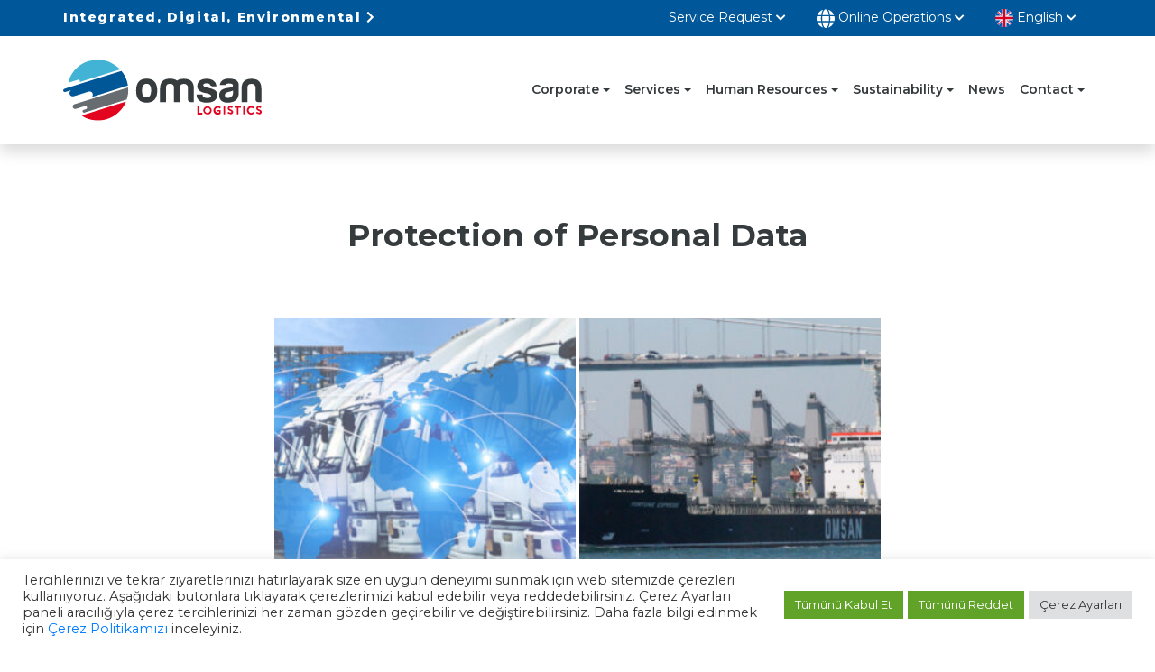

--- FILE ---
content_type: text/html; charset=UTF-8
request_url: https://www.omsan.com/en/protection-of-personal-data/
body_size: 11413
content:
<!doctype html>
<html lang="en-US">
<head>
	<meta charset="UTF-8">
	<meta name="viewport" content="width=device-width, initial-scale=1">
	<link rel="profile" href="https://gmpg.org/xfn/11">
	<meta name="theme-color" content="#005799">
 	<meta name='robots' content='index, follow, max-image-preview:large, max-snippet:-1, max-video-preview:-1' />
	<style>img:is([sizes="auto" i], [sizes^="auto," i]) { contain-intrinsic-size: 3000px 1500px }</style>
	<link rel="alternate" hreflang="en" href="https://www.omsan.com/en/protection-of-personal-data/" />
<link rel="alternate" hreflang="tr" href="https://www.omsan.com/kisisel-verilerin-korunmasi/" />
<link rel="alternate" hreflang="x-default" href="https://www.omsan.com/kisisel-verilerin-korunmasi/" />

	<!-- This site is optimized with the Yoast SEO plugin v26.7 - https://yoast.com/wordpress/plugins/seo/ -->
	<title>Protection of Personal Data - Omsan Lojistik</title>
	<link rel="canonical" href="https://www.omsan.com/en/protection-of-personal-data/" />
	<meta property="og:locale" content="en_US" />
	<meta property="og:type" content="article" />
	<meta property="og:title" content="Protection of Personal Data - Omsan Lojistik" />
	<meta property="og:url" content="https://www.omsan.com/en/protection-of-personal-data/" />
	<meta property="og:site_name" content="Omsan Lojistik" />
	<meta property="article:modified_time" content="2021-12-17T14:35:22+00:00" />
	<meta property="og:image" content="https://www.omsan.com/wp-content/uploads/2021/04/etik.jpg" />
	<meta property="og:image:width" content="600" />
	<meta property="og:image:height" content="665" />
	<meta property="og:image:type" content="image/jpeg" />
	<meta name="twitter:card" content="summary_large_image" />
	<script type="application/ld+json" class="yoast-schema-graph">{"@context":"https://schema.org","@graph":[{"@type":"WebPage","@id":"https://www.omsan.com/en/protection-of-personal-data/","url":"https://www.omsan.com/en/protection-of-personal-data/","name":"Protection of Personal Data - Omsan Lojistik","isPartOf":{"@id":"https://www.omsan.com/#website"},"primaryImageOfPage":{"@id":"https://www.omsan.com/en/protection-of-personal-data/#primaryimage"},"image":{"@id":"https://www.omsan.com/en/protection-of-personal-data/#primaryimage"},"thumbnailUrl":"https://www.omsan.com/wp-content/uploads/2021/04/etik.jpg","datePublished":"2021-04-23T09:53:46+00:00","dateModified":"2021-12-17T14:35:22+00:00","inLanguage":"en-US","potentialAction":[{"@type":"ReadAction","target":["https://www.omsan.com/en/protection-of-personal-data/"]}]},{"@type":"ImageObject","inLanguage":"en-US","@id":"https://www.omsan.com/en/protection-of-personal-data/#primaryimage","url":"https://www.omsan.com/wp-content/uploads/2021/04/etik.jpg","contentUrl":"https://www.omsan.com/wp-content/uploads/2021/04/etik.jpg","width":600,"height":665},{"@type":"WebSite","@id":"https://www.omsan.com/#website","url":"https://www.omsan.com/","name":"Omsan Lojistik","description":"Lojistik Sektörünün Lider Firması","publisher":{"@id":"https://www.omsan.com/#organization"},"potentialAction":[{"@type":"SearchAction","target":{"@type":"EntryPoint","urlTemplate":"https://www.omsan.com/?s={search_term_string}"},"query-input":{"@type":"PropertyValueSpecification","valueRequired":true,"valueName":"search_term_string"}}],"inLanguage":"en-US"},{"@type":"Organization","@id":"https://www.omsan.com/#organization","name":"Omsan Logistics","url":"https://www.omsan.com/","logo":{"@type":"ImageObject","inLanguage":"en-US","@id":"https://www.omsan.com/#/schema/logo/image/","url":"https://www.omsan.com/wp-content/uploads/2021/06/logo.svg","contentUrl":"https://www.omsan.com/wp-content/uploads/2021/06/logo.svg","width":"1024","height":"1024","caption":"Omsan Logistics"},"image":{"@id":"https://www.omsan.com/#/schema/logo/image/"}}]}</script>
	<!-- / Yoast SEO plugin. -->


<link rel='dns-prefetch' href='//cdnjs.cloudflare.com' />
<link rel='dns-prefetch' href='//cdn.jsdelivr.net' />
<link rel="alternate" type="application/rss+xml" title="Omsan Lojistik &raquo; Feed" href="https://www.omsan.com/en/feed/" />
<link rel="alternate" type="application/rss+xml" title="Omsan Lojistik &raquo; Comments Feed" href="https://www.omsan.com/en/comments/feed/" />
<style id='classic-theme-styles-inline-css'>
/*! This file is auto-generated */
.wp-block-button__link{color:#fff;background-color:#32373c;border-radius:9999px;box-shadow:none;text-decoration:none;padding:calc(.667em + 2px) calc(1.333em + 2px);font-size:1.125em}.wp-block-file__button{background:#32373c;color:#fff;text-decoration:none}
</style>
<style id='pdfemb-pdf-embedder-viewer-style-inline-css'>
.wp-block-pdfemb-pdf-embedder-viewer{max-width:none}

</style>
<style id='global-styles-inline-css'>
:root{--wp--preset--aspect-ratio--square: 1;--wp--preset--aspect-ratio--4-3: 4/3;--wp--preset--aspect-ratio--3-4: 3/4;--wp--preset--aspect-ratio--3-2: 3/2;--wp--preset--aspect-ratio--2-3: 2/3;--wp--preset--aspect-ratio--16-9: 16/9;--wp--preset--aspect-ratio--9-16: 9/16;--wp--preset--color--black: #000000;--wp--preset--color--cyan-bluish-gray: #abb8c3;--wp--preset--color--white: #ffffff;--wp--preset--color--pale-pink: #f78da7;--wp--preset--color--vivid-red: #cf2e2e;--wp--preset--color--luminous-vivid-orange: #ff6900;--wp--preset--color--luminous-vivid-amber: #fcb900;--wp--preset--color--light-green-cyan: #7bdcb5;--wp--preset--color--vivid-green-cyan: #00d084;--wp--preset--color--pale-cyan-blue: #8ed1fc;--wp--preset--color--vivid-cyan-blue: #0693e3;--wp--preset--color--vivid-purple: #9b51e0;--wp--preset--gradient--vivid-cyan-blue-to-vivid-purple: linear-gradient(135deg,rgba(6,147,227,1) 0%,rgb(155,81,224) 100%);--wp--preset--gradient--light-green-cyan-to-vivid-green-cyan: linear-gradient(135deg,rgb(122,220,180) 0%,rgb(0,208,130) 100%);--wp--preset--gradient--luminous-vivid-amber-to-luminous-vivid-orange: linear-gradient(135deg,rgba(252,185,0,1) 0%,rgba(255,105,0,1) 100%);--wp--preset--gradient--luminous-vivid-orange-to-vivid-red: linear-gradient(135deg,rgba(255,105,0,1) 0%,rgb(207,46,46) 100%);--wp--preset--gradient--very-light-gray-to-cyan-bluish-gray: linear-gradient(135deg,rgb(238,238,238) 0%,rgb(169,184,195) 100%);--wp--preset--gradient--cool-to-warm-spectrum: linear-gradient(135deg,rgb(74,234,220) 0%,rgb(151,120,209) 20%,rgb(207,42,186) 40%,rgb(238,44,130) 60%,rgb(251,105,98) 80%,rgb(254,248,76) 100%);--wp--preset--gradient--blush-light-purple: linear-gradient(135deg,rgb(255,206,236) 0%,rgb(152,150,240) 100%);--wp--preset--gradient--blush-bordeaux: linear-gradient(135deg,rgb(254,205,165) 0%,rgb(254,45,45) 50%,rgb(107,0,62) 100%);--wp--preset--gradient--luminous-dusk: linear-gradient(135deg,rgb(255,203,112) 0%,rgb(199,81,192) 50%,rgb(65,88,208) 100%);--wp--preset--gradient--pale-ocean: linear-gradient(135deg,rgb(255,245,203) 0%,rgb(182,227,212) 50%,rgb(51,167,181) 100%);--wp--preset--gradient--electric-grass: linear-gradient(135deg,rgb(202,248,128) 0%,rgb(113,206,126) 100%);--wp--preset--gradient--midnight: linear-gradient(135deg,rgb(2,3,129) 0%,rgb(40,116,252) 100%);--wp--preset--font-size--small: 13px;--wp--preset--font-size--medium: 20px;--wp--preset--font-size--large: 36px;--wp--preset--font-size--x-large: 42px;--wp--preset--spacing--20: 0.44rem;--wp--preset--spacing--30: 0.67rem;--wp--preset--spacing--40: 1rem;--wp--preset--spacing--50: 1.5rem;--wp--preset--spacing--60: 2.25rem;--wp--preset--spacing--70: 3.38rem;--wp--preset--spacing--80: 5.06rem;--wp--preset--shadow--natural: 6px 6px 9px rgba(0, 0, 0, 0.2);--wp--preset--shadow--deep: 12px 12px 50px rgba(0, 0, 0, 0.4);--wp--preset--shadow--sharp: 6px 6px 0px rgba(0, 0, 0, 0.2);--wp--preset--shadow--outlined: 6px 6px 0px -3px rgba(255, 255, 255, 1), 6px 6px rgba(0, 0, 0, 1);--wp--preset--shadow--crisp: 6px 6px 0px rgba(0, 0, 0, 1);}:where(.is-layout-flex){gap: 0.5em;}:where(.is-layout-grid){gap: 0.5em;}body .is-layout-flex{display: flex;}.is-layout-flex{flex-wrap: wrap;align-items: center;}.is-layout-flex > :is(*, div){margin: 0;}body .is-layout-grid{display: grid;}.is-layout-grid > :is(*, div){margin: 0;}:where(.wp-block-columns.is-layout-flex){gap: 2em;}:where(.wp-block-columns.is-layout-grid){gap: 2em;}:where(.wp-block-post-template.is-layout-flex){gap: 1.25em;}:where(.wp-block-post-template.is-layout-grid){gap: 1.25em;}.has-black-color{color: var(--wp--preset--color--black) !important;}.has-cyan-bluish-gray-color{color: var(--wp--preset--color--cyan-bluish-gray) !important;}.has-white-color{color: var(--wp--preset--color--white) !important;}.has-pale-pink-color{color: var(--wp--preset--color--pale-pink) !important;}.has-vivid-red-color{color: var(--wp--preset--color--vivid-red) !important;}.has-luminous-vivid-orange-color{color: var(--wp--preset--color--luminous-vivid-orange) !important;}.has-luminous-vivid-amber-color{color: var(--wp--preset--color--luminous-vivid-amber) !important;}.has-light-green-cyan-color{color: var(--wp--preset--color--light-green-cyan) !important;}.has-vivid-green-cyan-color{color: var(--wp--preset--color--vivid-green-cyan) !important;}.has-pale-cyan-blue-color{color: var(--wp--preset--color--pale-cyan-blue) !important;}.has-vivid-cyan-blue-color{color: var(--wp--preset--color--vivid-cyan-blue) !important;}.has-vivid-purple-color{color: var(--wp--preset--color--vivid-purple) !important;}.has-black-background-color{background-color: var(--wp--preset--color--black) !important;}.has-cyan-bluish-gray-background-color{background-color: var(--wp--preset--color--cyan-bluish-gray) !important;}.has-white-background-color{background-color: var(--wp--preset--color--white) !important;}.has-pale-pink-background-color{background-color: var(--wp--preset--color--pale-pink) !important;}.has-vivid-red-background-color{background-color: var(--wp--preset--color--vivid-red) !important;}.has-luminous-vivid-orange-background-color{background-color: var(--wp--preset--color--luminous-vivid-orange) !important;}.has-luminous-vivid-amber-background-color{background-color: var(--wp--preset--color--luminous-vivid-amber) !important;}.has-light-green-cyan-background-color{background-color: var(--wp--preset--color--light-green-cyan) !important;}.has-vivid-green-cyan-background-color{background-color: var(--wp--preset--color--vivid-green-cyan) !important;}.has-pale-cyan-blue-background-color{background-color: var(--wp--preset--color--pale-cyan-blue) !important;}.has-vivid-cyan-blue-background-color{background-color: var(--wp--preset--color--vivid-cyan-blue) !important;}.has-vivid-purple-background-color{background-color: var(--wp--preset--color--vivid-purple) !important;}.has-black-border-color{border-color: var(--wp--preset--color--black) !important;}.has-cyan-bluish-gray-border-color{border-color: var(--wp--preset--color--cyan-bluish-gray) !important;}.has-white-border-color{border-color: var(--wp--preset--color--white) !important;}.has-pale-pink-border-color{border-color: var(--wp--preset--color--pale-pink) !important;}.has-vivid-red-border-color{border-color: var(--wp--preset--color--vivid-red) !important;}.has-luminous-vivid-orange-border-color{border-color: var(--wp--preset--color--luminous-vivid-orange) !important;}.has-luminous-vivid-amber-border-color{border-color: var(--wp--preset--color--luminous-vivid-amber) !important;}.has-light-green-cyan-border-color{border-color: var(--wp--preset--color--light-green-cyan) !important;}.has-vivid-green-cyan-border-color{border-color: var(--wp--preset--color--vivid-green-cyan) !important;}.has-pale-cyan-blue-border-color{border-color: var(--wp--preset--color--pale-cyan-blue) !important;}.has-vivid-cyan-blue-border-color{border-color: var(--wp--preset--color--vivid-cyan-blue) !important;}.has-vivid-purple-border-color{border-color: var(--wp--preset--color--vivid-purple) !important;}.has-vivid-cyan-blue-to-vivid-purple-gradient-background{background: var(--wp--preset--gradient--vivid-cyan-blue-to-vivid-purple) !important;}.has-light-green-cyan-to-vivid-green-cyan-gradient-background{background: var(--wp--preset--gradient--light-green-cyan-to-vivid-green-cyan) !important;}.has-luminous-vivid-amber-to-luminous-vivid-orange-gradient-background{background: var(--wp--preset--gradient--luminous-vivid-amber-to-luminous-vivid-orange) !important;}.has-luminous-vivid-orange-to-vivid-red-gradient-background{background: var(--wp--preset--gradient--luminous-vivid-orange-to-vivid-red) !important;}.has-very-light-gray-to-cyan-bluish-gray-gradient-background{background: var(--wp--preset--gradient--very-light-gray-to-cyan-bluish-gray) !important;}.has-cool-to-warm-spectrum-gradient-background{background: var(--wp--preset--gradient--cool-to-warm-spectrum) !important;}.has-blush-light-purple-gradient-background{background: var(--wp--preset--gradient--blush-light-purple) !important;}.has-blush-bordeaux-gradient-background{background: var(--wp--preset--gradient--blush-bordeaux) !important;}.has-luminous-dusk-gradient-background{background: var(--wp--preset--gradient--luminous-dusk) !important;}.has-pale-ocean-gradient-background{background: var(--wp--preset--gradient--pale-ocean) !important;}.has-electric-grass-gradient-background{background: var(--wp--preset--gradient--electric-grass) !important;}.has-midnight-gradient-background{background: var(--wp--preset--gradient--midnight) !important;}.has-small-font-size{font-size: var(--wp--preset--font-size--small) !important;}.has-medium-font-size{font-size: var(--wp--preset--font-size--medium) !important;}.has-large-font-size{font-size: var(--wp--preset--font-size--large) !important;}.has-x-large-font-size{font-size: var(--wp--preset--font-size--x-large) !important;}
:where(.wp-block-post-template.is-layout-flex){gap: 1.25em;}:where(.wp-block-post-template.is-layout-grid){gap: 1.25em;}
:where(.wp-block-columns.is-layout-flex){gap: 2em;}:where(.wp-block-columns.is-layout-grid){gap: 2em;}
:root :where(.wp-block-pullquote){font-size: 1.5em;line-height: 1.6;}
</style>
<link rel='stylesheet' id='cookie-law-info-css' href='https://www.omsan.com/wp-content/plugins/cookie-law-info/legacy/public/css/cookie-law-info-public.css?ver=3.3.7' media='all' />
<link rel='stylesheet' id='cookie-law-info-gdpr-css' href='https://www.omsan.com/wp-content/plugins/cookie-law-info/legacy/public/css/cookie-law-info-gdpr.css?ver=3.3.7' media='all' />
<link rel='stylesheet' id='style-bootstrap-css' href='https://www.omsan.com/wp-content/themes/omsan/assets/css/bootstrap.min.css?ver=6.8.1' media='all' />
<link rel='stylesheet' id='style-owl-css' href='https://cdnjs.cloudflare.com/ajax/libs/OwlCarousel2/2.3.4/assets/owl.carousel.min.css?ver=6.8.1' media='all' integrity="sha384-kcNNzf7wI8//ZkNUaDd5JwxLoFaBgkj9Z4O4NwtuX9Lkmsz0HoITOxJsGkYxDuyG" crossorigin="anonymous" />
<link rel='stylesheet' id='style-fontawesome-css' href='https://cdnjs.cloudflare.com/ajax/libs/font-awesome/5.15.1/css/all.min.css?ver=6.8.1' media='all' integrity="sha384-vp86vTRFVJgpjF9jiIGPEEqYqlDwgyBgEF109VFjmqGmIY/Y4HV4d3Gp2irVfcrp" crossorigin="anonymous" />
<link rel='stylesheet' id='style-fancy-css' href='https://cdn.jsdelivr.net/gh/fancyapps/fancybox@3.5.7/dist/jquery.fancybox.min.css?ver=6.8.1' media='all' integrity="sha384-Q8BgkilbsFGYNNiDqJm69hvDS7NCJWOodvfK/cwTyQD4VQA0qKzuPpvqNER1UC0F" crossorigin="anonymous" />
<link rel='stylesheet' id='style-upload-css' href='https://www.omsan.com/wp-content/themes/omsan/assets/css/uploadifive.css?ver=6.8.1' media='all' />
<link rel='stylesheet' id='style-icomoon-css' href='https://www.omsan.com/wp-content/themes/omsan/assets/icomoon/style.css?ver=6.8.1' media='' />
<link rel='stylesheet' id='style-chosen-css' href='https://www.omsan.com/wp-content/themes/omsan/assets/css/chosen.min.css?ver=6.8.1' media='all' />
<link rel='stylesheet' id='style-intl-css' href='https://www.omsan.com/wp-content/themes/omsan/assets/css/intlTelInput.min.css?ver=6.8.1' media='all' />
<link rel='stylesheet' id='omsan-style-css' href='https://www.omsan.com/wp-content/themes/omsan/style.css?ver=6.8.1' media='all' />
<link rel='stylesheet' id='style-aos-css' href='https://www.omsan.com/wp-content/themes/omsan/assets/css/aos.css?ver=6.8.1' media='all' />
<script src="https://www.omsan.com/wp-includes/js/jquery/jquery.min.js?ver=3.7.1" id="jquery-core-js"></script>
<script src="https://www.omsan.com/wp-includes/js/jquery/jquery-migrate.min.js?ver=3.4.1" id="jquery-migrate-js"></script>
<script id="cookie-law-info-js-extra">
var Cli_Data = {"nn_cookie_ids":[],"cookielist":[],"non_necessary_cookies":[],"ccpaEnabled":"","ccpaRegionBased":"","ccpaBarEnabled":"","strictlyEnabled":["necessary","obligatoire"],"ccpaType":"gdpr","js_blocking":"1","custom_integration":"","triggerDomRefresh":"","secure_cookies":""};
var cli_cookiebar_settings = {"animate_speed_hide":"500","animate_speed_show":"500","background":"#FFF","border":"#b1a6a6c2","border_on":"","button_1_button_colour":"#61a229","button_1_button_hover":"#4e8221","button_1_link_colour":"#fff","button_1_as_button":"1","button_1_new_win":"","button_2_button_colour":"#a5a5a5","button_2_button_hover":"#848484","button_2_link_colour":"#444","button_2_as_button":"1","button_2_hidebar":"","button_3_button_colour":"#61a229","button_3_button_hover":"#4e8221","button_3_link_colour":"#ffffff","button_3_as_button":"1","button_3_new_win":"","button_4_button_colour":"#dedfe0","button_4_button_hover":"#b2b2b3","button_4_link_colour":"#333333","button_4_as_button":"1","button_7_button_colour":"#61a229","button_7_button_hover":"#4e8221","button_7_link_colour":"#fff","button_7_as_button":"1","button_7_new_win":"","font_family":"inherit","header_fix":"","notify_animate_hide":"1","notify_animate_show":"","notify_div_id":"#cookie-law-info-bar","notify_position_horizontal":"right","notify_position_vertical":"bottom","scroll_close":"","scroll_close_reload":"","accept_close_reload":"","reject_close_reload":"","showagain_tab":"","showagain_background":"#fff","showagain_border":"#000","showagain_div_id":"#cookie-law-info-again","showagain_x_position":"100px","text":"#333333","show_once_yn":"","show_once":"10000","logging_on":"","as_popup":"","popup_overlay":"1","bar_heading_text":"","cookie_bar_as":"banner","popup_showagain_position":"bottom-right","widget_position":"left"};
var log_object = {"ajax_url":"https:\/\/www.omsan.com\/wp-admin\/admin-ajax.php"};
</script>
<script src="https://www.omsan.com/wp-content/plugins/cookie-law-info/legacy/public/js/cookie-law-info-public.js?ver=3.3.7" id="cookie-law-info-js"></script>
<link rel='shortlink' href='https://www.omsan.com/en/?p=3303' />
<meta name="generator" content="WPML ver:4.8.6 stt:1,53;" />
<script>document.documentElement.className += " js";</script>
<style>.recentcomments a{display:inline !important;padding:0 !important;margin:0 !important;}</style><style>
@media (min-width: 992px) {
	
	
	#popupvideo{
		width:70%;
		margin:0 auto;
	}
	
    .modal-lg, .modal-xl {
        max-width: 500px !important;
    }
}
</style><!-- Global site tag (gtag.js) - Google Analytics -->
<script async src="https://www.googletagmanager.com/gtag/js?id=G-QJDZVE4T68"></script>
<script>
  window.dataLayer = window.dataLayer || [];
  function gtag(){dataLayer.push(arguments);}
  gtag('js', new Date());

  gtag('config', 'G-QJDZVE4T68');
</script>

  <link rel="icon" href="https://www.omsan.com/wp-content/uploads/2021/06/android-icon-96x96-1.png">
  <link rel="icon" href="https://www.omsan.com/wp-content/uploads/2021/06/android-icon-96x96-1.png" type="image/svg+xml">
  <link rel="apple-touch-icon" href="https://www.omsan.com/wp-content/uploads/2021/06/android-icon-96x96-1.png">

  <meta name="theme-color" content="#FF00FF">
  <script>
    var theme_url = 'https://www.omsan.com/wp-content/themes/omsan';
    var home_url = 'https://www.omsan.com';

    var ajaxurl = "https://www.omsan.com/wp-admin/admin-ajax.php";

          var formSuccess = "Thank you, your information has been sent.";
    var formValidation = "Please fill in the required fields.";
    var fileUploadText = "File Upload";
    var chooseText = 'Choose';
      
    var is_map = 0;

    var upload = 0;

    var service_form_button = false;
</script>
<style>

  .width50{
    width:49%;
    display:inline-block;
  }

  .logo-browser{
    margin:5px;
  }

  .aboutContentContain ul li a{
    color: #363b3e;
    text-decoration: underline;
  }

  .sidebarContain ul li a{
    text-decoration:none;
  }
.btnSend span{
  width:0;
  transition:width .2s ease-in;
}

.btnSend:disabled span{
   width:1rem;
}

html {
  scroll-behavior: smooth;
}

#heroSlide .heroTitle{
  opacity:0;
  transition:all .3s ease-in;
   transition-delay: .5s;
   margin-top:.5rem;
}

#heroSlide img{
  opacity:0;
  transition:all .3s ease-in;
   transition-delay: .5s;
 
}

#heroSlide .owl-item.active .heroTitle{
  opacity:1;
}

#heroSlide .owl-item.active img{
  opacity:1;
}

#heroSlide .heroText{
  opacity:0;
  transition:all .3s ease-in;
   transition-delay: .6s;
   margin-top:.5rem;
}

#heroSlide .owl-item.active .heroText{
  opacity:1;
}

#heroSlide .btn_more{
  opacity:0;
  transition:opacity .3s ease-in;
   transition-delay: 1s;
}

#heroSlide .owl-item.active .btn_more{
  opacity:1;
}

header .collapse.navbar-collapse .navbar-nav li a{
  text-transform:uppercase;
}
.table-cookie{
  font-weight:400;
}


@media all and (max-width: 769px) {

  #heroSlide .overlay.gradient{
  background:none;
}

[data-aos^=fade][data-aos^=fade]{
 opacity:1;
 transform: translate3d(0,0,0);
}

.logo-browser{
    width: 60px;
    height: 60px;
  }

  .table-cookie{
    font-size:10px;
  }

}


.page-id-5022 .aboutContentContain img,
.page-id-5081 .aboutContentContain img{
  border: 10px solid #38b4d6;
}


</style>
</head>

<body class="wp-singular page-template-default page page-id-3303 page-parent wp-custom-logo wp-theme-omsan">


<!-- header -->
<header>
 <div class="container-fluid">
  <div class="row bgBlue">
   <div class="container">
    <div class="row">
     <div class="col-md-4 col-4 px-0 d-none d-md-block">
      <div class="slogan d-none d-md-flex align-items-center h-100"><a href="https://www.omsan.com/en/integrated-digital-environmental/">Integrated, Digital, Environmental  <i class="fas fa-chevron-right"></i></a></div>
     </div>
     <div class="col-md-8 col-12 px-0 d-flex justify-content-end">
           <div class="dropdown selectLanguage selectServiceForm">
       <button class="btn customButton bg-transparent" type="button" id="dropdownMenuButton1" data-toggle="dropdown" aria-haspopup="true" aria-expanded="false"> Service Request <i class="fas fa-chevron-down"></i> </button>
       <div class="dropdown-menu dropdown-menu-right" aria-labelledby="dropdownMenuButton1">
        <div class="width50">
              <a  class="dropdown-item"  href="https://www.omsan.com/en/domestic-road-transport/">Domestic Road Transport</a> 
              <a  class="dropdown-item"  href="https://www.omsan.com/en/maritime-transport-and-ship-ownership/">Maritime Transport and Ship Ownership</a> 
              <a  class="dropdown-item"  href="https://www.omsan.com/en/deniz-konteyner-tasimaciligi/">Maritime Container Transportation</a> 
              <a  class="dropdown-item"  href="https://www.omsan.com/en/air-cargo-transportation/">Air Cargo Transportation</a> 
              <a  class="dropdown-item"  href="https://www.omsan.com/en/railway-transportation/">Railway Transportation</a> 
       </div><div class="width50">       <a  class="dropdown-item"  href="https://www.omsan.com/en/warehouse-management/">Warehouse Management</a> 
              <a  class="dropdown-item"  href="https://www.omsan.com/en/distribution-logistics/">Distribution Logistics</a> 
              <a  class="dropdown-item"  href="https://www.omsan.com/en/domestic-automotive-logistics-quotation-request/">Domestic Automotive Logistics</a> 
              <a  class="dropdown-item"  href="https://www.omsan.com/en/energy-transportation/">Energy Transportation</a> 
              <a  class="dropdown-item"  href="https://www.omsan.com/en/project-transportation/">Project Transportation</a> 
              <a  class="dropdown-item"  href="https://www.omsan.com/en/home-and-office-logistics-service-request-form/">Home and Office Logistics</a> 
               </div>
      </div>
      </div> 
     <div class="dropdown selectLanguage">
       <button class="btn customButton bg-transparent" type="button" id="dropdownMenuButton1" data-toggle="dropdown" aria-haspopup="true" aria-expanded="false"><img src="https://www.omsan.com/wp-content/themes/omsan/assets/img/globe-solid.svg" class="icon-flag" /> Online Operations <i class="fas fa-chevron-down"></i> </button>
       <div class="dropdown-menu dropdown-menu-right" aria-labelledby="dropdownMenuButton1">
       <a target="_blank" class="dropdown-item" href="https://customerportal.omsan.com/">Customer Portal</a> 
       <a  class="dropdown-item"  href="https://www.omsan.com/en/live-container-tracking/">Live Container Tracking</a> 
      </div>
      </div> 
      
      <div class="dropdown selectLanguage">
               <button class="btn customButton bg-transparent" type="button" id="dropdownMenuButton2" data-toggle="dropdown" aria-haspopup="true" aria-expanded="false"><img src="https://www.omsan.com/wp-content/themes/omsan/assets/img/united-kingdom.svg" class="icon-flag" /> English <i class="fas fa-chevron-down"></i> </button>
       <div class="dropdown-menu dropdown-menu-right" aria-labelledby="dropdownMenuButton2"> 
         <a class="dropdown-item" href="javascript:void(0)" onclick="changeLang('tr')"><img src="https://www.omsan.com/wp-content/themes/omsan/assets/img/turkey.svg" class="icon-flag" /> Türkçe</a>  </div>
      </div>
           </div>
    </div>
   </div>
  </div>
	 
  <div class="row">
   <div class="container menu-container">
    <div class="row position-static">
     <nav class="navbar navbar-expand-lg px-0 w-100 siteNav position-static">
             <div class="navbar-brand order-lg-0 order-0 mb-0 text-hide logo d-flex align-items-center"> <a href="https://www.omsan.com/en/" class="text-hide"><img src="https://www.omsan.com/wp-content/uploads/2021/06/logo.svg" loading="lazy" alt="Omsan Lojistik" class="img-fluid logo">Omsan Lojistik</a> </div>
              <button class="navbar-toggler" type="button" data-toggle="collapse" data-target="#navbarSupportedContent" aria-controls="navbarSupportedContent" aria-expanded="false" aria-label="Toggle navigation"> <span class="navbar-toggler-icon"></span> </button>
      <div class="collapse navbar-collapse" id="navbarSupportedContent">
       <ul class="navbar-nav ml-lg-auto">

       

        <li class="nav-item dropdown position-static">
					<a class="nav-link dropdown-toggle"  href="https://www.omsan.com/en/corporate/">Corporate</a>
					
					<div class="dropdown-menu mega-menu">
						<div class="container-fluid">
							<div class="row  menu-box ">
                								<div class="col-lg-6 col-xl-4">
									<ul>
                    										<li><a href="https://www.omsan.com/en/corporate/about-us/" target="" >About Us</a></li>		
                    										<li><a href="https://www.omsan.com/en/corporate/history/" target="" >History</a></li>		
                    										<li><a href="https://www.omsan.com/en/corporate/mission-vision-values/" target="" >Mission, Vision, Values</a></li>		
                    										<li><a href="https://www.omsan.com/en/corporate/ethics-hotline/" target="" >Ethics Hotline</a></li>		
                    							
									</ul>
								</div>
                							</div>
						</div>
					</div>
					
				 </li>
				 
      

        <li class="nav-item dropdown position-static">
					<a class="nav-link dropdown-toggle"  href="https://www.omsan.com/en/services/">Services</a>
					
					<div class="dropdown-menu mega-menu">
						<div class="container-fluid">
							<div class="row  menu-box ">
                								<div class="col-lg-6 col-xl-4">
									<ul>
                    										<li><a href="https://www.omsan.com/en/services/international-road-transport/" target="" >International Road Transport</a></li>		
                    										<li><a href="https://www.omsan.com/en/services/domestic-road-transport/" target="" >Domestic Road Transport</a></li>		
                    										<li><a href="https://www.omsan.com/en/services/maritime-transportation-and-ship-ownership/" target="" >Maritime Transportation and Ship Ownership</a></li>		
                    										<li><a href="https://www.omsan.com/en/services/air-and-sea-cargo-transportation/" target="" >Air and Sea Cargo Transportation</a></li>		
                    										<li><a href="https://www.omsan.com/en/services/railway-transportation/" target="" >Railway Transportation</a></li>		
                    										<li><a href="https://www.omsan.com/en/services/home-and-office-logistics/" target="" >Home and Office Logistics</a></li>		
                    							
									</ul>
								</div>
                								<div class="col-lg-6 col-xl-4">
									<ul>
                    										<li><a href="https://www.omsan.com/en/services/warehouse-management/" target="" >Warehouse Management</a></li>		
                    										<li><a href="https://www.omsan.com/en/services/distribution/" target="" >Distribution</a></li>		
                    										<li><a href="https://www.omsan.com/en/services/automotive-logistics/" target="" >Automotive Logistics</a></li>		
                    										<li><a href="https://www.omsan.com/en/services/energy-transportation/" target="" >Energy Transportation</a></li>		
                    										<li><a href="https://www.omsan.com/en/services/project-transportation/" target="" >Project Transportation</a></li>		
                    							
									</ul>
								</div>
                							</div>
						</div>
					</div>
					
				 </li>
				 
      

        <li class="nav-item dropdown position-static">
					<a class="nav-link dropdown-toggle"  href="https://www.omsan.com/en/human-resources/life-in-omsan-logistics/">Human Resources</a>
					
					<div class="dropdown-menu mega-menu">
						<div class="container-fluid">
							<div class="row  menu-box ">
                								<div class="col-lg-6 col-xl-4">
									<ul>
                    										<li><a href="https://www.omsan.com/en/human-resources/life-in-omsan-logistics/" target="" >Life in OMSAN Logistics</a></li>		
                    										<li><a href="https://www.omsan.com/en/human-resources/career-management-and-development/" target="" >Career Management and Development</a></li>		
                    										<li><a href="https://www.omsan.com/en/human-resources/recruitment-and-opportunities/" target="" >Recruitment and Opportunities</a></li>		
                    							
									</ul>
								</div>
                							</div>
						</div>
					</div>
					
				 </li>
				 
      

        <li class="nav-item dropdown position-static">
					<a class="nav-link dropdown-toggle"  href="https://www.omsan.com/en/sustainability/">Sustainability</a>
					
					<div class="dropdown-menu mega-menu">
						<div class="container-fluid">
							<div class="row  menu-box ">
                								<div class="col-lg-6 col-xl-4">
									<ul>
                    										<li><a href="https://www.omsan.com/en/sustainability/sustainability-management/" target="" >Sustainability Management</a></li>		
                    										<li><a href="https://www.omsan.com/en/sustainability/quality-management/" target="" >Quality Management</a></li>		
                    										<li><a href="https://www.omsan.com/en/sustainability/policies/" target="" >Policies</a></li>		
                    							
									</ul>
								</div>
                							</div>
						</div>
					</div>
					
				 </li>
				 
      						 		       
        <li class="nav-item"><a class="nav-link" target="" href="https://www.omsan.com/en/news/">News</a></li>
				 
      

        <li class="nav-item dropdown position-static">
					<a class="nav-link dropdown-toggle"  href="https://www.omsan.com/en/contact-us/">Contact</a>
					
					<div class="dropdown-menu mega-menu">
						<div class="container">
							<div class="row  menu-box  justify-content-end pl-lg-0 ml-lg-auto">
                								<div class="col-lg-6 col-xl-4">
									<ul>
                    										<li><a href="https://www.omsan.com/en/contact-us/" target="" class="justify-content-lg-end">Contact Us</a></li>		
                    										<li><a href="https://www.omsan.com/en/complaints-and-feedback/" target="" class="justify-content-lg-end">Complaints and Feedback</a></li>		
                    							
									</ul>
								</div>
                							</div>
						</div>
					</div>
					
				 </li>
				 
      				 
       </ul>
      </div>
     </nav>
    </div>
   </div>
  </div>
 </div>
</header>
<!-- header --> 








		<h2 class="page-title-h2">Protection of Personal Data</h2>
<section class="listContentContain py-5">
	<div class="container">
		
		<div class="row no-gutters justify-content-center row-cols-3 px-xl-5">

        			
			<div class="col col-lg-4 col-md-6 col-sm-6 col-12">
				<div class="contentBoxWrapper">
					<div class="contentBox" style="background: url('https://www.omsan.com/wp-content/uploads/2021/12/kurumsal_146093643-278x320.jpg');"></div>
					<h2 class="px-2"><a href="https://www.omsan.com/en/protection-of-personal-data/logistics/" class="stretched-link float-left" title="Logistics">Logistics</a></h2>
				</div>
			</div>
            			
			<div class="col col-lg-4 col-md-6 col-sm-6 col-12">
				<div class="contentBoxWrapper">
					<div class="contentBox" style="background: url('https://www.omsan.com/wp-content/uploads/2021/08/denizyolu11-278x320.jpg');"></div>
					<h2 class="px-2"><a href="https://www.omsan.com/en/protection-of-personal-data/maritime/" class="stretched-link float-left" title="Maritime">Maritime</a></h2>
				</div>
			</div>
            		
			
		</div>
		
	</div>	
</section>





<!-- footer -->
<footer id="footer">
	<div class="container-fluid">
		<div class="row">
			
			<div class="container" id="footer-content">
				<div class="row">

									
					<div class="col-lg-3 col-6 mb-5 mb-lg-0 footer-col-1">
						<h4>CORPORATE</h4>
						<ul  >
														<li><a href="https://www.omsan.com/en/corporate/about-us/" title="About Us" target=""><i class=""></i>About Us</a></li>
														<li><a href="https://www.omsan.com/en/corporate/ethics-hotline/" title="Ethics Hotline" target=""><i class=""></i>Ethics Hotline</a></li>
														<li><a href="https://www.omsan.com/en/corporate/history/" title="History" target=""><i class=""></i>History</a></li>
														<li><a href="https://www.omsan.com/en/corporate/mission-vision-values/" title="Mission, Vision, Values" target=""><i class=""></i>Mission, Vision, Values</a></li>
													</ul>
											</div>
										
					<div class="col-lg-3 col-6 mb-5 mb-lg-0 footer-col-2">
						<h4>SERVICES</h4>
						<ul  >
														<li><a href="https://www.omsan.com/en/services/domestic-road-transport/" title="Domestic Road Transport" target=""><i class=""></i>Domestic Road Transport</a></li>
														<li><a href="https://www.omsan.com/en/services/maritime-transportation-and-ship-ownership/" title="Maritime Transportation and Ship Ownership" target=""><i class=""></i>Maritime Transportation and Ship Ownership</a></li>
														<li><a href="https://www.omsan.com/en/services/air-and-sea-cargo-transportation/" title="Air and Sea Cargo Transportation" target=""><i class=""></i>Air and Sea Cargo Transportation</a></li>
														<li><a href="https://www.omsan.com/en/services/railway-transportation/" title="Railway Transportation" target=""><i class=""></i>Railway Transportation</a></li>
														<li><a href="https://www.omsan.com/en/services/warehouse-management/" title="Warehouse Management" target=""><i class=""></i>Warehouse Management</a></li>
														<li><a href="https://www.omsan.com/en/services/distribution/" title="Distribution" target=""><i class=""></i>Distribution</a></li>
														<li><a href="https://www.omsan.com/en/services/automotive-logistics/" title="Automotive Logistics" target=""><i class=""></i>Automotive Logistics</a></li>
														<li><a href="https://www.omsan.com/en/services/energy-transportation/" title="Energy Transportation" target=""><i class=""></i>Energy Transportation</a></li>
														<li><a href="https://www.omsan.com/en/services/project-transportation/" title="Project Transportation" target=""><i class=""></i>Project Transportation</a></li>
														<li><a href="https://www.omsan.com/en/services/home-and-office-logistics/" title="Home and Office Logistics" target=""><i class=""></i>Home and Office Logistics</a></li>
													</ul>
											</div>
										
					<div class="col-lg-3 col-6 mb-5 mb-lg-0 footer-col-3">
						<h4>QUICK MENU</h4>
						<ul  >
														<li><a href="https://www.omsan.com/en/human-resources/" title="Human Resources" target=""><i class=""></i>Human Resources</a></li>
														<li><a href="https://www.omsan.com/en/sustainability/" title="Sustainability" target=""><i class=""></i>Sustainability</a></li>
														<li><a href="https://www.omsan.com/en/news/" title="News" target=""><i class=""></i>News</a></li>
														<li><a href="https://www.omsan.com/en/contact-us/" title="Contact" target=""><i class=""></i>Contact</a></li>
													</ul>
											</div>
										
					<div class="col-lg-3 col-6 mb-5 mb-lg-0 footer-col-4">
						<h4>FOLLOW US</h4>
						<ul class="social" >
														<li><a href="http://www.facebook.com/OMSANLojistik" title="" target="_blank"><i class="fab fa-facebook-f"></i></a></li>
														<li><a href="https://twitter.com/omsanlogistics" title="" target="_blank"><svg xmlns="http://www.w3.org/2000/svg" width="19" height="19" viewBox="0 0 24 24" fill="none" stroke="currentColor" stroke-width="2" stroke-linecap="round" stroke-linejoin="round" class="icon icon-tabler icons-tabler-outline icon-tabler-brand-x"><path stroke="none" d="M0 0h24v24H0z" fill="none"/><path d="M4 4l11.733 16h4.267l-11.733 -16z" /><path d="M4 20l6.768 -6.768m2.46 -2.46l6.772 -6.772" /></svg></a></li>
														<li><a href="https://www.linkedin.com/company/omsan-lojistik" title="" target="_blank"><i class="fab fa-linkedin-in"></i></a></li>
														<li><a href="https://instagram.com/omsanlogistics" title="" target="_blank"><i class="fab fa-instagram"></i></a></li>
														<li><a href="https://www.youtube.com/user/OMSANLojistik" title="" target="_blank"><i class="fab fa-youtube"></i></a></li>
													</ul>
											</div>
						
											
				</div>
			</div>
			
		</div>
		
		<div class="row py-4 copyrightContain mt-md-5">
			<div class="container">
				<div class="row">
					<div class="col-md-5 order-md-1 order-2"><p>Omsan © 2026 All Rights Reserved</p></div>
					<div class="col-md-7 order-md-2 order-1 copyrightMenu">
													<a href="https://www.omsan.com/en/protection-of-personal-data/" title="Protection of Personal Data">Protection of Personal Data</a>
														<a href="https://www.omsan.com/en/total-information-services/" title="Total Information Services">Total Information Services</a>
												</div>
				</div>
			</div>
		</div>

		<div id="footer-bottom" class="row py-4 copyrightContain mt-md-0 bg-white">
			<div class="container">
				<div class="row">
					<div class="col-md-5 "><a href="https://www.oyak.com.tr" target="_blank" ><img src="https://www.omsan.com/wp-content/themes/omsan/assets/img/OYAKLogo.jpeg" style="width:140px;" class="img-fluid mr-4" /></a> <a href="https://www.oyak.com.tr" style="color:grey; font-size:15px; font-weight: 500;" target="_blank" >www.oyak.com.tr</a></div>
					
				</div>
			</div>
		</div>
		
	</div>
</footer>	
<!-- footer -->		
<div class="container-fluid " id ="oyakContainer">
<div class="row py-3  mt-md-0">
			<div class="container">
				<div class="row">
					<div class="col-md-5 "><a href="https://www.oyak.com.tr" target="_blank" ><img src="https://www.omsan.com/wp-content/themes/omsan/assets/img/OYAKLogo.jpeg" style="max-width:90px;" class="img-fluid mr-4" /></a> <a href="https://www.oyak.com.tr" style="color:grey; font-size: 14px; font-weight: 500;" target="_blank" >www.oyak.com.tr</a></div>
					
				</div>
			</div>
		</div>
</div>




<script type="speculationrules">
{"prefetch":[{"source":"document","where":{"and":[{"href_matches":"\/en\/*"},{"not":{"href_matches":["\/wp-*.php","\/wp-admin\/*","\/wp-content\/uploads\/*","\/wp-content\/*","\/wp-content\/plugins\/*","\/wp-content\/themes\/omsan\/*","\/en\/*\\?(.+)"]}},{"not":{"selector_matches":"a[rel~=\"nofollow\"]"}},{"not":{"selector_matches":".no-prefetch, .no-prefetch a"}}]},"eagerness":"conservative"}]}
</script>
<!--googleoff: all--><div id="cookie-law-info-bar" data-nosnippet="true"><span><div class="cli-bar-container cli-style-v2"><div class="cli-bar-message">Tercihlerinizi ve tekrar ziyaretlerinizi hatırlayarak size en uygun deneyimi sunmak için web sitemizde çerezleri kullanıyoruz. Aşağıdaki butonlara tıklayarak çerezlerimizi kabul edebilir veya reddedebilirsiniz. Çerez Ayarları paneli aracılığıyla çerez tercihlerinizi her zaman gözden geçirebilir ve değiştirebilirsiniz. Daha fazla bilgi edinmek için <a href="https://www.omsan.com/cerez-politikasi/" target="_blank">Çerez Politikamızı</a> inceleyiniz.</div><div class="cli-bar-btn_container"><a id="wt-cli-accept-all-btn" role='button' data-cli_action="accept_all" class="wt-cli-element medium cli-plugin-button wt-cli-accept-all-btn cookie_action_close_header cli_action_button">Tümünü Kabul Et</a><a role='button' id="cookie_action_close_header_reject" class="medium cli-plugin-button cli-plugin-main-button cookie_action_close_header_reject cli_action_button wt-cli-reject-btn" data-cli_action="reject">Tümünü Reddet</a><a role='button' class="medium cli-plugin-button cli-plugin-main-button cli_settings_button">Çerez Ayarları</a></div></div></span></div><div id="cookie-law-info-again" data-nosnippet="true"><span id="cookie_hdr_showagain">Manage consent</span></div><div class="cli-modal" data-nosnippet="true" id="cliSettingsPopup" tabindex="-1" role="dialog" aria-labelledby="cliSettingsPopup" aria-hidden="true">
  <div class="cli-modal-dialog" role="document">
	<div class="cli-modal-content cli-bar-popup">
		  <button type="button" class="cli-modal-close" id="cliModalClose">
			<svg class="" viewBox="0 0 24 24"><path d="M19 6.41l-1.41-1.41-5.59 5.59-5.59-5.59-1.41 1.41 5.59 5.59-5.59 5.59 1.41 1.41 5.59-5.59 5.59 5.59 1.41-1.41-5.59-5.59z"></path><path d="M0 0h24v24h-24z" fill="none"></path></svg>
			<span class="wt-cli-sr-only">Close</span>
		  </button>
		  <div class="cli-modal-body">
			<div class="cli-container-fluid cli-tab-container">
	<div class="cli-row">
		<div class="cli-col-12 cli-align-items-stretch cli-px-0">
			<div class="cli-privacy-overview">
				<h4>Çerez Ayarları</h4>				<div class="cli-privacy-content">
					<div class="cli-privacy-content-text">Bu web sitesi, siz web sitesinde gezinirken deneyiminizi geliştirmek için çerezleri kullanır. Bunlardan gerekli olarak sınıflandırılan çerezler, web sitesinin temel işlevlerinin çalışması için gerekli olduklarından tarayıcınızda saklanır. Ayrıca, bu web sitesini nasıl kullandığınızı analiz etmemize ve anlamamıza yardımcı olan üçüncü taraf çerezleri kullanıyoruz. Bu çerezler, yalnızca sizin izniniz ile tarayıcınızda saklanacaktır. Ayrıca bu çerezleri devre dışı bırakma seçeneğiniz de vardır. Ancak bu çerezlerden bazılarını devre dışı bırakmak, tarama deneyiminizi etkileyebilir. Çerezlere dair detaylı bilgi için <a href="https://www.omsan.com/cerez-politikasi/">Çerez Politikası</a>’nı inceleyebilirsiniz. </div>
				</div>
				<a class="cli-privacy-readmore" aria-label="Show more" role="button" data-readmore-text="Show more" data-readless-text="Show less"></a>			</div>
		</div>
		<div class="cli-col-12 cli-align-items-stretch cli-px-0 cli-tab-section-container">
												<div class="cli-tab-section">
						<div class="cli-tab-header">
							<a role="button" tabindex="0" class="cli-nav-link cli-settings-mobile" data-target="necessary" data-toggle="cli-toggle-tab">
								Zorunlu							</a>
															<div class="wt-cli-necessary-checkbox">
									<input type="checkbox" class="cli-user-preference-checkbox"  id="wt-cli-checkbox-necessary" data-id="checkbox-necessary" checked="checked"  />
									<label class="form-check-label" for="wt-cli-checkbox-necessary">Zorunlu</label>
								</div>
								<span class="cli-necessary-caption">Always Enabled</span>
													</div>
						<div class="cli-tab-content">
							<div class="cli-tab-pane cli-fade" data-id="necessary">
								<div class="wt-cli-cookie-description">
									Web sitesinin düzgün çalışması için zorunlu çerezler kesinlikle gereklidir. Bu çerezler, web sitesinin temel işlevlerini ve güvenlik özelliklerini anonim olarak sağlar.
								</div>
							</div>
						</div>
					</div>
																	<div class="cli-tab-section">
						<div class="cli-tab-header">
							<a role="button" tabindex="0" class="cli-nav-link cli-settings-mobile" data-target="functional" data-toggle="cli-toggle-tab">
								İşlevsel							</a>
															<div class="cli-switch">
									<input type="checkbox" id="wt-cli-checkbox-functional" class="cli-user-preference-checkbox"  data-id="checkbox-functional" />
									<label for="wt-cli-checkbox-functional" class="cli-slider" data-cli-enable="Enabled" data-cli-disable="Disabled"><span class="wt-cli-sr-only">İşlevsel</span></label>
								</div>
													</div>
						<div class="cli-tab-content">
							<div class="cli-tab-pane cli-fade" data-id="functional">
								<div class="wt-cli-cookie-description">
									İşlevsel çerezler, web sitesinin içeriğini sosyal medya platformlarında paylaşma, geri bildirim toplama ve diğer üçüncü taraf özellikleri gibi belirli işlevlerin yerine getirilmesine yardımcı olur.
								</div>
							</div>
						</div>
					</div>
																	<div class="cli-tab-section">
						<div class="cli-tab-header">
							<a role="button" tabindex="0" class="cli-nav-link cli-settings-mobile" data-target="performance" data-toggle="cli-toggle-tab">
								Performans							</a>
															<div class="cli-switch">
									<input type="checkbox" id="wt-cli-checkbox-performance" class="cli-user-preference-checkbox"  data-id="checkbox-performance" />
									<label for="wt-cli-checkbox-performance" class="cli-slider" data-cli-enable="Enabled" data-cli-disable="Disabled"><span class="wt-cli-sr-only">Performans</span></label>
								</div>
													</div>
						<div class="cli-tab-content">
							<div class="cli-tab-pane cli-fade" data-id="performance">
								<div class="wt-cli-cookie-description">
									Performans çerezleri, ziyaretçiler için daha iyi bir kullanıcı deneyimi sunmaya yardımcı olan web sitesinin temel performans indekslerini anlamak ve analiz etmek için kullanılır.
								</div>
							</div>
						</div>
					</div>
																	<div class="cli-tab-section">
						<div class="cli-tab-header">
							<a role="button" tabindex="0" class="cli-nav-link cli-settings-mobile" data-target="analytics" data-toggle="cli-toggle-tab">
								Analizler							</a>
															<div class="cli-switch">
									<input type="checkbox" id="wt-cli-checkbox-analytics" class="cli-user-preference-checkbox"  data-id="checkbox-analytics" />
									<label for="wt-cli-checkbox-analytics" class="cli-slider" data-cli-enable="Enabled" data-cli-disable="Disabled"><span class="wt-cli-sr-only">Analizler</span></label>
								</div>
													</div>
						<div class="cli-tab-content">
							<div class="cli-tab-pane cli-fade" data-id="analytics">
								<div class="wt-cli-cookie-description">
									Analiz çerezleri, ziyaretçilerin web sitesiyle nasıl etkileşime girdiğini anlamak için kullanılır. Bu çerezler, ziyaretçi sayısı, hemen çıkma oranı, trafik kaynağı vb. metrikler hakkında bilgi sağlamaya yardımcı olur.
								</div>
							</div>
						</div>
					</div>
																	<div class="cli-tab-section">
						<div class="cli-tab-header">
							<a role="button" tabindex="0" class="cli-nav-link cli-settings-mobile" data-target="advertisement" data-toggle="cli-toggle-tab">
								Reklam							</a>
															<div class="cli-switch">
									<input type="checkbox" id="wt-cli-checkbox-advertisement" class="cli-user-preference-checkbox"  data-id="checkbox-advertisement" />
									<label for="wt-cli-checkbox-advertisement" class="cli-slider" data-cli-enable="Enabled" data-cli-disable="Disabled"><span class="wt-cli-sr-only">Reklam</span></label>
								</div>
													</div>
						<div class="cli-tab-content">
							<div class="cli-tab-pane cli-fade" data-id="advertisement">
								<div class="wt-cli-cookie-description">
									Reklam çerezleri, ziyaretçilere alakalı reklamlar ve pazarlama kampanyaları sağlamak için kullanılır. Bu çerezler, web sitelerinde ziyaretçileri izler ve özelleştirilmiş reklamlar sağlamak için bilgi toplar.
								</div>
							</div>
						</div>
					</div>
																	<div class="cli-tab-section">
						<div class="cli-tab-header">
							<a role="button" tabindex="0" class="cli-nav-link cli-settings-mobile" data-target="others" data-toggle="cli-toggle-tab">
								Diğerleri							</a>
															<div class="cli-switch">
									<input type="checkbox" id="wt-cli-checkbox-others" class="cli-user-preference-checkbox"  data-id="checkbox-others" />
									<label for="wt-cli-checkbox-others" class="cli-slider" data-cli-enable="Enabled" data-cli-disable="Disabled"><span class="wt-cli-sr-only">Diğerleri</span></label>
								</div>
													</div>
						<div class="cli-tab-content">
							<div class="cli-tab-pane cli-fade" data-id="others">
								<div class="wt-cli-cookie-description">
									Diğer kategorize edilmemiş çerezler, analiz edilmekte olan ve henüz bir kategoride sınıflandırılmamış çerezlerdir.								</div>
							</div>
						</div>
					</div>
										</div>
	</div>
</div>
		  </div>
		  <div class="cli-modal-footer">
			<div class="wt-cli-element cli-container-fluid cli-tab-container">
				<div class="cli-row">
					<div class="cli-col-12 cli-align-items-stretch cli-px-0">
						<div class="cli-tab-footer wt-cli-privacy-overview-actions">
						
															<a id="wt-cli-privacy-save-btn" role="button" tabindex="0" data-cli-action="accept" class="wt-cli-privacy-btn cli_setting_save_button wt-cli-privacy-accept-btn cli-btn">SAVE &amp; ACCEPT</a>
													</div>
												<div class="wt-cli-ckyes-footer-section">
							<div class="wt-cli-ckyes-brand-logo">Powered by <a href="https://www.cookieyes.com/"><img src="https://www.omsan.com/wp-content/plugins/cookie-law-info/legacy/public/images/logo-cookieyes.svg" alt="CookieYes Logo"></a></div>
						</div>
						
					</div>
				</div>
			</div>
		</div>
	</div>
  </div>
</div>
<div class="cli-modal-backdrop cli-fade cli-settings-overlay"></div>
<div class="cli-modal-backdrop cli-fade cli-popupbar-overlay"></div>
<!--googleon: all--><link rel='stylesheet' id='cookie-law-info-table-css' href='https://www.omsan.com/wp-content/plugins/cookie-law-info/legacy/public/css/cookie-law-info-table.css?ver=3.3.7' media='all' />
<script src="https://cdnjs.cloudflare.com/ajax/libs/jquery/3.3.1/jquery.min.js?ver=6.8.1" id="jquery-custom-js" integrity="sha384-tsQFqpEReu7ZLhBV2VZlAu7zcOV+rXbYlF2cqB8txI/8aZajjp4Bqd+V6D5IgvKT" crossorigin="anonymous" ></script>
<script src="https://cdnjs.cloudflare.com/ajax/libs/popper.js/1.14.7/umd/popper.min.js?ver=6.8.1" id="script-popper-js" integrity="sha384-UO2eT0CpHqdSJQ6hJty5KVphtPhzWj9WO1clHTMGa3JDZwrnQq4sF86dIHNDz0W1" crossorigin="anonymous" ></script>
<script src="https://www.omsan.com/wp-content/themes/omsan/assets/js/bootstrap.bundle.min.js?ver=6.8.1" id="script-bootstrap-js"></script>
<script src="https://cdnjs.cloudflare.com/ajax/libs/OwlCarousel2/2.3.4/owl.carousel.min.js?ver=6.8.1" id="script-owl-js" integrity="sha384-l/y5WJTphApmSlx76Ev6k4G3zxu/+19CVvn9OTKI7gs4Yu5Hm8mjpdtdr5oyhnNo" crossorigin="anonymous" ></script>
<script src="https://cdn.jsdelivr.net/gh/fancyapps/fancybox@3.5.7/dist/jquery.fancybox.min.js?ver=6.8.1" id="script-fancy-js" integrity="sha384-Zm+UU4tdcfAm29vg+MTbfu//q5B/lInMbMCr4T8c9rQFyOv6PlfQYpB5wItcXWe7" crossorigin="anonymous" ></script>
<script src="https://www.omsan.com/wp-content/themes/omsan/assets/js/rellax.min.js?ver=6.8.1" id="script-rellax-js" integrity="sha384-e4JH0q4eSv/55WbeZONE/qfpcWZGpyfHcGcML1MoHhgMx1P1/fBNj3og9SOkrktR" crossorigin="anonymous" ></script>
<script src="https://www.omsan.com/wp-content/themes/omsan/assets/js/aos.js?ver=6.8.1" id="script-aos-js"></script>
<script src="https://www.omsan.com/wp-content/themes/omsan/assets/js/intlTelInput.min.js?ver=6.8.1" id="script-intl-js"></script>
<script src="https://www.omsan.com/wp-content/themes/omsan/assets/js/chosen.jquery.min.js?ver=6.8.1" id="script-chosen-js"></script>
<script src="https://cdnjs.cloudflare.com/ajax/libs/jquery.inputmask/5.0.6/jquery.inputmask.min.js?ver=6.8.1" id="script-mask2-js" integrity="sha384-mcrkfPXC1YDoY+zXOHvyNuhUVO2zdEb5+ebHe5SL8DW2BSHmZw4tfFMv8jT9i/+2" crossorigin="anonymous" ></script>
<script src="https://www.omsan.com/wp-content/themes/omsan/assets/js/jquery.uploadifive_en.min.js?ver=6.8.1" id="script-upload-js"></script>
<script src="https://www.omsan.com/wp-content/themes/omsan/assets/js/jquery.maskedinput.min.js?ver=6.8.1" id="script-mask-js"></script>
<script src="https://www.omsan.com/wp-content/themes/omsan/assets/js/main.js?ver=1769011627" id="script-custom-js"></script>

</body>
</html>

--- FILE ---
content_type: text/css
request_url: https://www.omsan.com/wp-content/themes/omsan/assets/icomoon/style.css?ver=6.8.1
body_size: 380
content:
@font-face {
  font-family: 'icomoon';
  src:  url('fonts/icomoon.eot');
  src:  url('fonts/icomoon.eot#iefix') format('embedded-opentype'),
    url('fonts/icomoon.ttf') format('truetype'),
    url('fonts/icomoon.woff') format('woff'),
    url('fonts/icomoon.svg#icomoon') format('svg');
  font-weight: normal;
  font-style: normal;
  font-display: block;
}

[class^="icon-"], [class*=" icon-"] {
  /* use !important to prevent issues with browser extensions that change fonts */
  font-family: 'icomoon' !important;
  speak: never;
  font-style: normal;
  font-weight: normal;
  font-variant: normal;
  text-transform: none;
  line-height: 1;

  /* Better Font Rendering =========== */
  -webkit-font-smoothing: antialiased;
  -moz-osx-font-smoothing: grayscale;
}

.icon-yurtici-1:before {
  content: "\e90e";
}
.icon-yurtici1:before {
  content: "\e906";
}
.icon-intermodal:before {
  content: "\e90d";
}
.icon-dagitim:before {
  content: "\e900";
}
.icon-demiryolu:before {
  content: "\e901";
}
.icon-denizyolu:before {
  content: "\e902";
}
.icon-depolama:before {
  content: "\e903";
}
.icon-enerji:before {
  content: "\e904";
}
.icon-evOfis:before {
  content: "\e905";
}
.icon-hava:before {
  content: "\e907";
}
.icon-inermodal:before {
  content: "\e908";
}
.icon-otomotiv:before {
  content: "\e909";
}
.icon-proje:before {
  content: "\e90a";
}
.icon-uluslararasi:before {
  content: "\e90b";
}
.icon-yurtici:before {
  content: "\e90c";
}


--- FILE ---
content_type: text/css
request_url: https://www.omsan.com/wp-content/themes/omsan/style.css?ver=6.8.1
body_size: 11169
content:
@import url("https://fonts.googleapis.com/css2?family=Montserrat:ital,wght@0,400;0,500;0,600;0,700;0,800;0,900;1,400;1,500;1,600;1,700&display=swap");
@import url("https://cdnjs.cloudflare.com/ajax/libs/font-awesome/5.15.3/css/all.min.css");
/* Links
--------------------------------------------- */
a:hover,
a:active {
  outline: 0; }

/* Comments
--------------------------------------------- */
.comment-content a {
  word-wrap: break-word; }

.bypostauthor {
  display: block; }

/* Widgets
--------------------------------------------- */
.widget {
  margin: 0 0 1.5em; }

.widget select {
  max-width: 100%; }

/* Media
--------------------------------------------- */
.page-content .wp-smiley,
.entry-content .wp-smiley,
.comment-content .wp-smiley {
  border: none;
  margin-bottom: 0;
  margin-top: 0;
  padding: 0; }

/* Make sure logo link wraps around logo image. */
.custom-logo-link {
  display: inline-block; }

/* Captions
--------------------------------------------- */
.wp-caption {
  margin-bottom: 1.5em;
  max-width: 100%; }

.wp-caption img[class*="wp-image-"] {
  display: block;
  margin-left: auto;
  margin-right: auto; }

.wp-caption .wp-caption-text {
  margin: 0.8075em 0; }

.wp-caption-text {
  text-align: center; }

/*--------------------------------------------------------------
# Plugins
--------------------------------------------------------------*/
/* Jetpack infinite scroll
--------------------------------------------- */
/* Hide the Posts Navigation and the Footer when Infinite Scroll is in use. */
.infinite-scroll .posts-navigation,
.infinite-scroll.neverending .site-footer {
  display: none; }

/* Re-display the Theme Footer when Infinite Scroll has reached its end. */
.infinity-end.neverending .site-footer {
  display: block; }

/*--------------------------------------------------------------
# Utilities
--------------------------------------------------------------*/
/* Accessibility
--------------------------------------------- */
/* Text meant only for screen readers. */
.screen-reader-text {
  border: 0;
  clip: rect(1px, 1px, 1px, 1px);
  clip-path: inset(50%);
  height: 1px;
  margin: -1px;
  overflow: hidden;
  padding: 0;
  position: absolute !important;
  width: 1px;
  word-wrap: normal !important; }

.screen-reader-text:focus {
  background-color: #f1f1f1;
  border-radius: 3px;
  box-shadow: 0 0 2px 2px rgba(0, 0, 0, 0.6);
  clip: auto !important;
  clip-path: none;
  color: #21759b;
  display: block;
  font-size: 0.875rem;
  font-weight: 700;
  height: auto;
  left: 5px;
  line-height: normal;
  padding: 15px 23px 14px;
  text-decoration: none;
  top: 5px;
  width: auto;
  z-index: 100000; }

/* Do not show the outline on the skip link target. */
#primary[tabindex="-1"]:focus {
  outline: 0; }

/* Alignments
--------------------------------------------- */
.alignleft {
  /*rtl:ignore*/
  float: left;
  /*rtl:ignore*/
  margin-right: 1.5em;
  margin-bottom: 1.5em; }

.alignright {
  /*rtl:ignore*/
  float: right;
  /*rtl:ignore*/
  margin-left: 1.5em;
  margin-bottom: 1.5em; }

.aligncenter {
  clear: both;
  display: block;
  margin-left: auto;
  margin-right: auto;
  margin-bottom: 1.5em; }

.user_duty {
  margin-top: -15px; }

.red {
  color: #bc1e1f !important; }

.bgRed {
  background: #bc1e1f !important;
  background-color: #bc1e1f !important; }

.bgBlue {
  background: #005799 !important;
  background-color: #005799 !important; }

html {
  scroll-behavior: smooth; }

body {
  font-family: 'Montserrat', sans-serif;
  font-weight: 600;
  transition: all 250ms ease-out;
  scroll-behavior: smooth;
  -webkit-font-smoothing: antialiased;
  text-rendering: optimizeLegibility; }

h1, h2 {
  font-size: 35px;
  font-weight: 700;
  color: #363b3e; }

h1, h2, h3, h4, h5, h6 {
  color: #363b3e;
  margin-top: 1rem; }

a, button, div:not(.fancybox-content), span, input, i, img:not(.fancybox-image) {
  -webkit-font-smoothing: antialiased;
  -webkit-transition: all 250ms ease-out;
  -moz-transition: all 250ms ease-out;
  -o-transition: all 250ms ease-out;
  transition: all 250ms ease-out;
  text-rendering: optimizeLegibility;
  outline: none; }

p, ul, ol {
  font-weight: 500;
  color: #363b3e;
  margin-top: 1rem;
  margin-bottom: 0; }
  p strong, ul strong, ol strong {
    font-weight: 600; }

p a, ol a {
  color: #363b3e;
  text-decoration: underline; }

p a:hover, ol a:hover {
  color: #000;
  text-decoration: underline; }

.table {
  width: 100%;
  margin-bottom: 1rem;
  color: #212529;
  border-color: #dee2e6;
  margin-top: 2rem; }
  .table p {
    margin: 0; }

.term_wrapper {
  font-weight: 400; }
  .term_wrapper strong {
    font-weight: 600; }

.service_background {
  width: 100%;
  height: 100%;
  background-repeat: no-repeat;
  background-size: cover;
  background-position: center;
  min-height: 420px; }

.servicesContain:nth-of-type(2) .service_background {
  border: 10px solid #38b4d6;
  margin: 3rem;
  margin-left: 2rem; }
.servicesContain:nth-of-type(2) h3, .servicesContain:nth-of-type(2) p {
  text-align: left; }
.servicesContain:nth-of-type(2) .contentBox {
  padding-left: 50px; }

.servicesContain:nth-of-type(3) .service_background {
  border: 10px solid #005799;
  margin: 1.4rem;
  margin-left: -2rem; }
.servicesContain:nth-of-type(3) ul, .servicesContain:nth-of-type(3) ol {
  display: flex;
  flex-direction: column;
  align-items: flex-end; }
.servicesContain:nth-of-type(3) h3, .servicesContain:nth-of-type(3) p {
  text-align: right; }
.servicesContain:nth-of-type(3) .contentBox {
  padding-right: 50px; }

.servicesContain:nth-of-type(4) .service_background {
  border: 10px solid #676d70;
  margin: 0rem;
  margin-left: 2rem; }
.servicesContain:nth-of-type(4) h3, .servicesContain:nth-of-type(4) p {
  text-align: left; }
.servicesContain:nth-of-type(4) .contentBox {
  padding-left: 50px; }

.servicesContain:nth-of-type(5) .service_background {
  border: 10px solid #e4051f;
  margin: 1.4rem;
  margin-left: -2rem; }
.servicesContain:nth-of-type(5) ul, .servicesContain:nth-of-type(5) ol {
  display: flex;
  flex-direction: column;
  align-items: flex-end; }
.servicesContain:nth-of-type(5) h3, .servicesContain:nth-of-type(5) p {
  text-align: right; }
.servicesContain:nth-of-type(5) .contentBox {
  padding-right: 50px; }

.servicesContain:nth-of-type(6) .service_background {
  border: 10px solid #38b4d6;
  margin: 0rem;
  margin-left: 2rem; }
.servicesContain:nth-of-type(6) h3, .servicesContain:nth-of-type(6) p {
  text-align: left; }
.servicesContain:nth-of-type(6) .contentBox {
  padding-left: 50px; }

.servicesContain:nth-of-type(7) .service_background {
  border: 10px solid #005799;
  margin: 1.4rem;
  margin-left: -2rem; }
.servicesContain:nth-of-type(7) ul, .servicesContain:nth-of-type(7) ol {
  display: flex;
  flex-direction: column;
  align-items: flex-end; }
.servicesContain:nth-of-type(7) h3, .servicesContain:nth-of-type(7) p {
  text-align: right; }
.servicesContain:nth-of-type(7) .contentBox {
  padding-right: 50px; }

.servicesContain:nth-of-type(8) .service_background {
  border: 10px solid #676d70;
  margin: 3rem;
  margin-left: 2rem; }
.servicesContain:nth-of-type(8) h3, .servicesContain:nth-of-type(8) p {
  text-align: left; }
.servicesContain:nth-of-type(8) .contentBox {
  padding-left: 50px; }

.servicesContain:nth-of-type(9) .service_background {
  border: 10px solid #e4051f;
  margin: 1.4rem;
  margin-left: -2rem; }
.servicesContain:nth-of-type(9) ul, .servicesContain:nth-of-type(9) ol {
  display: flex;
  flex-direction: column;
  align-items: flex-end; }
.servicesContain:nth-of-type(9) h3, .servicesContain:nth-of-type(9) p {
  text-align: right; }
.servicesContain:nth-of-type(9) .contentBox {
  padding-right: 50px; }

.servicesContain .contentBox {
  max-width: 600px; }

.servicesContain:nth-last-of-type(1) {
  margin-bottom: 100px; }

#successStorySlide .icon-play {
  width: 100%;
  height: 100%;
  background: rgba(0, 0, 0, 0.4);
  position: absolute;
  left: 0;
  top: 0;
  display: flex;
  align-items: center;
  justify-content: center; }
  #successStorySlide .icon-play i {
    font-size: 80px;
    color: #fff; }

/* MEGA MENU STYLE
********************************/
.mega-menu {
  padding: 10px 0px !important;
  min-width: 100%;
  border-radius: 0;
  margin-top: 0px;
  left: 0;
  top: 132px;
  box-shadow: 0 0.5rem 1rem rgba(0, 0, 0, 0.15) !important; }

.mega-menu li {
  display: inline-block;
  float: left;
  font-size: 0.94rem;
  padding: 3px 0px; }

.mega-menu li.mega-menu-column {
  margin-right: 20px;
  width: 150px; }

.mega-menu .nav-header {
  padding: 0 !important;
  margin-bottom: 10px;
  display: inline-block;
  width: 100%;
  border-bottom: 1px solid #ddd; }

.mega-menu img {
  padding-bottom: 10px; }

.menu-box {
  width: 100%; }
  .menu-box ul {
    padding: 0;
    margin: 0;
    display: flex;
    flex-direction: column; }
    .menu-box ul li {
      display: block;
      border-bottom: 1px solid #C7C7C7; }
      .menu-box ul li a {
        width: 100%;
        padding: 5px 0;
        font-size: 12px !important; }
      .menu-box ul li a::before {
        font-family: "Font Awesome 5 Free";
        content: "\f054";
        font-weight: 900;
        margin-left: 0;
        margin-right: .5rem;
        font-size: 10px;
        margin-top: 3px; }
      .menu-box ul li a:hover {
        text-decoration: none;
        color: #bc1e1f;
        padding-left: 5px; }
    .menu-box ul li:last-child {
      border: 0; }
  .menu-box .h6, .menu-box h6 {
    font-size: 16px;
    color: #bc1e1f;
    font-weight: 600; }

.btn_close {
  display: block !important;
  position: static;
  float: none;
  font-size: 35px;
  text-align: right;
  width: 100%;
  padding-right: 15px !important;
  padding-top: 15px !important; }

.nav-item.dropdown .dropdown-menu.mega-menu {
  opacity: 0;
  visibility: hidden;
  display: none !important;
  border: 0; }

.nav-item.dropdown:hover .dropdown-menu.mega-menu {
  opacity: 1;
  visibility: visible;
  display: block !important;
  border: 0; }

header {
  background: #fff;
  position: -webkit-sticky;
  position: sticky;
  top: -40px;
  z-index: 1020;
  box-shadow: 0 0.5rem 1rem rgba(0, 0, 0, 0.15) !important; }
  header .navbar {
    min-height: 120px;
    padding: 0; }
  header .collapse.navbar-collapse {
    height: 100%; }
    header .collapse.navbar-collapse .navbar-nav {
      height: 100%;
      align-items: center;
		margin-top: 0;
	  }
      header .collapse.navbar-collapse .navbar-nav li {
        height: 100%;
        display: flex;
        align-items: center; }
        header .collapse.navbar-collapse .navbar-nav li a {
          height: 100%;
          display: flex;
          align-items: center;
          text-transform: none !important; }
  header .logo {
    width: 220px;
	margin: 0;
	}
   header .slogan a {
    color: #fff;
    font-weight: 800;
    font-size: 14px;
    letter-spacing: .1rem;
    }
  header .customButton {
    color: #fff;
    font-size: 14px;
    background-color: #000;
    font-weight: 500;
    padding: .5rem 1rem;
    outline: none;
    border-radius: 0; }
    header .customButton i {
      font-size: 12px; }
  header .customButton:hover, header .customButton:focus {
    color: #fff;
    outline: none;
    box-shadow: none; }
  header .blackDown .dropdown-menu {
    background: #000;
    margin: 0;
    border-top-right-radius: 0;
    border-top-left-radius: 0;
    color: #fff;
    padding: 0;
    transition: none;
    border: 0; }
  header .blackDown .dropdown-item {
    display: block;
    width: 100%;
    padding: .25rem 1rem;
    clear: both;
    font-weight: 400;
    color: #ffffff;
    text-align: right;
    white-space: nowrap;
    background-color: transparent;
    border: 0;
    font-size: 12px; }
  header .blackDown .dropdown-item:hover {
    padding-right: 1.25rem; }
  header .selectLanguage .dropdown-menu {
    background: #005799;
    margin: 0;
    border-top-right-radius: 0;
    border-top-left-radius: 0;
    color: #fff;
    padding: 0;
    border: 0;
    transition: none; }
  header .selectLanguage .dropdown-item {
    display: block;
    width: 100%;
    padding: .25rem 1rem;
    clear: both;
    font-weight: 400;
    color: #fff;
    text-align: right;
    white-space: nowrap;
    background-color: transparent;
    border: 0;
    font-size: 12px; }
  header .selectLanguage .dropdown-item:hover {
    padding-right: 1.25rem; }
  header .selectLanguage .customButton {
    font-weight: 400; }
  header .siteNav .nav-item a {
    font-size: 14px;
    color: #353a3d;
    font-weight: 600; }
  header .siteNav .nav-item a:hover {
    color: #000; }
  header .navbar-toggler-icon {
    display: inline-block;
    width: 1.5em;
    height: 1em;
    vertical-align: middle;
    content: "";
    background: no-repeat center center;
    background-size: 100%;
    background-image: url("data:image/svg+xml;charset=utf8,%3Csvg viewBox='0 0 32 32' xmlns='http://www.w3.org/2000/svg'%3E%3Cpath stroke='rgba(0,0,0, 1)' stroke-width='2' stroke-linecap='round' stroke-miterlimit='10' d='M4 8h24M4 16h24M4 24h24'/%3E%3C/svg%3E"); }

.historyContain .owl-nav {
  position: Absolute;
  left: 0;
  top: 25%;
  width: 100%;
  height: 0; }
.historyContain .owl-nav button.owl-prev {
  width: 60px;
  height: 60px;
  background-color: #000;
  opacity: .4;
  color: #fff;
  outline: none;
  line-height: 1; }
.historyContain .owl-nav button.owl-next {
  float: right;
  width: 60px;
  height: 60px;
  background-color: #000;
  opacity: .4;
  color: #fff;
  outline: none;
  line-height: 1; }
.historyContain .owl-nav button i {
  font-size: 25px; }
.historyContain .owl-nav button.owl-prev:hover, .historyContain .owl-nav button.owl-next:hover {
  opacity: 1; }
.historyContain .owl-nav button.owl-prev.disabled {
  opacity: 0; }

#heroSlide.owl-carousel .owl-stage-outer, #heroSlide.owl-carousel .owl-stage, #heroSlide.owl-carousel.owl-drag .owl-item {
  height: 100%; }

#heroSlide {
  overflow: hidden;
  height: calc(100vh - 222px);
  min-height: 650px;
  max-height: 700px;
  }
  #heroSlide .video-container {
    position: absolute;
    top: 0;
    left: 0;
    width: 100%;
    height: 100%;
    overflow: hidden;
    background-repeat: no-repeat;
    background-position: center;
    background-size: cover; }
  #heroSlide .video-container video {
    min-width: 100%;
    min-height: 100%;
    position: absolute;
    top: 50%;
    left: 50%;
    transform: translate(-50%, -50%);
    object-fit: cover; }
  #heroSlide .video-container:after {
    content: '';
    z-index: 1;
    height: 100%;
    width: 100%;
    top: 0;
    left: 0;
    position: absolute;
    background: #42b2d5;
    background: -moz-linear-gradient(90deg, rgba(66, 178, 213, 0.5) 0%, rgba(255, 255, 255, 0) 100%);
    background: -webkit-linear-gradient(90deg, rgba(66, 178, 213, 0.5) 0%, rgba(255, 255, 255, 0) 100%);
    background: linear-gradient(90deg, rgba(66, 178, 213, 0.5) 0%, rgba(255, 255, 255, 0) 100%);
    filter: progid:DXImageTransform.Microsoft.gradient(startColorstr="#42b2d5",endColorstr="#ffffff",GradientType=1); }
  #heroSlide .item {
    height: 100%;
    max-height: 100%;
    background-position: center right;
    background-size: cover;
    display: flex;
    flex-direction: column;
    justify-content: center; 
	background-repeat: no-repeat;
	}
  #heroSlide .overlay {
    position: absolute;
    width: 100%;
    height: 100%;
    z-index: 100;
    display: flex;
    align-items: center; }
  #heroSlide .overlay.dark {
    color: #353a3d; }
    #heroSlide .overlay.dark h2, #heroSlide .overlay.dark h3 {
      color: #353a3d; }
  #heroSlide .overlay.white {
    color: #fff; }
    #heroSlide .overlay.white h2, #heroSlide .overlay.white h3 {
      color: #fff; }
  #heroSlide .overlay.blue {
    color: #005799; }
    #heroSlide .overlay.blue h2, #heroSlide .overlay.blue h3 {
      color: #005799; }
       
  #heroSlide .overlay.gradient {
    background: -moz-linear-gradient(-39deg, rgba(56, 180, 214, 0.5) 0%, rgba(0, 87, 153, 0.5) 44%, rgba(52, 98, 133, 0.5) 67%, rgba(103, 109, 112, 0.5) 80%, rgba(171, 96, 107, 0.5) 93%, rgba(238, 83, 101, 0.5) 100%);
    background: -webkit-linear-gradient(-39deg, rgba(56, 180, 214, 0.5) 0%, rgba(0, 87, 153, 0.5) 44%, rgba(52, 98, 133, 0.5) 67%, rgba(103, 109, 112, 0.5) 80%, rgba(171, 96, 107, 0.5) 93%, rgba(238, 83, 101, 0.5) 100%);
    background: -ms-linear-gradient(-39deg, rgba(56, 180, 214, 0.5) 0%, rgba(0, 87, 153, 0.5) 44%, rgba(52, 98, 133, 0.5) 67%, rgba(103, 109, 112, 0.5) 80%, rgba(171, 96, 107, 0.5) 93%, rgba(238, 83, 101, 0.5) 100%);
    opacity: 1; }
  #heroSlide .heroTitle {
    font-size: 36px;
    font-weight: 700;
    text-transform: none;
    line-height: 1.2;
    text-align: left;
    display: inline-block; }
  #heroSlide .heroText {
    font-size: 17px;
    color: #363b3e;
    line-height: 1.2;
    font-weight: 500;
    display: inline-block;
    margin: 0; }
	
	
	
	
	
	
	
	
	
	
	
	
	#heroSlide .overlay.blue .btn_more {
      background-color: transparent;
      font-size: 19px;
      color: #005898;
      font-weight: 500;
      line-height: 1.2;
      padding: 0;
      border: 5px solid #005898;
      margin-top: 1rem;
      display: inline-flex;
      border-radius: 100px;
      position: relative;
      height: 66px;
      align-items: center;
      padding-right: 71px;
      padding-left: 2rem;
	      transition: all 250ms ease-out;
      }
	  

	  
	   
	   #heroSlide .overlay.blue .btn_more::after {
    content: "";
    background-image: url(assets/img/amblem.svg);
    display: block;
    height: 73px;
    width: 73px;
    background-repeat: no-repeat;
    background-position: center;
    background-size: 100%;
    border-radius: 100%;
    -webkit-box-shadow: 0px 0px 14px 0px rgba(0,0,0,0.35);
    -moz-box-shadow: 0px 0px 14px 0px rgba(0,0,0,0.35);
    box-shadow: 0px 0px 14px 0px rgba(0,0,0,0.35);
    transition: all 250ms ease-out;
    position: absolute;
    top: -8px;
    right: calc(0% - 25px);
 }
 
  #heroSlide .overlay.blue .btn_more:hover {
      background-color: #005798;
      color: white;
      text-decoration: none;
      }
	  
	  
  /*#heroSlide .overlay.blue .btn_more:hover::after {
      right: calc(100% - 49px);
   }
	  
  #heroSlide .overlay.blue .btn_more:hover span {
   }*/
	  
	  
	  
	  
	  
	  
	  
	  
	  
	  
	  
	
  #heroSlide .btn_more {
    background-color: transparent;
      font-size: 19px;
      color: #fff;
      font-weight: 500;
      line-height: 1.2;
      padding: 0;
      border: 5px solid #fff;
      margin-top: 1rem;
      display: inline-flex;
      border-radius: 100px;
      position: relative;
      height: 66px;
      align-items: center;
      padding-right: 71px;
      padding-left: 2rem;
	  transition: all 250ms ease-out;
	}
	
	#heroSlide .btn_more:hover {
		text-decoration: none;
		background-color: #fff;
		color: #005898;
		transition: all 250ms ease-out;
      }
	  
	
   #heroSlide .btn_more::after {
    content: "";
    background-image: url(assets/img/amblem.svg);
    display: block;
    height: 73px;
    width: 73px;
    background-repeat: no-repeat;
    background-position: center;
    background-size: 100%;
    border-radius: 100%;
    -webkit-box-shadow: 0px 0px 14px 0px rgba(0,0,0,0.35);
    -moz-box-shadow: 0px 0px 14px 0px rgba(0,0,0,0.35);
    box-shadow: 0px 0px 14px 0px rgba(0,0,0,0.35);
    transition: all 250ms ease-out;
    position: absolute;
    top: -8px;
    right: calc(0% - 25px);
 }
	
	
	
  #heroSlide .container {
    z-index: 2; }
  #heroSlide .owl-nav {
    position: Absolute;
    left: 0;
    top: 45%;
    width: 100%;
    height: 0; }
  #heroSlide .owl-nav button.owl-prev {
    width: 60px;
    height: 60px;
    background-color: #000;
    opacity: .4;
    color: #fff;
    outline: none;
    line-height: 1; }
  #heroSlide .owl-nav button.owl-next {
    float: right;
    width: 60px;
    height: 60px;
    background-color: #000;
    opacity: .4;
    color: #fff;
    outline: none;
    line-height: 1; }
  #heroSlide .owl-nav button i {
    font-size: 25px; }
  #heroSlide .owl-nav button.owl-prev:hover, #heroSlide .owl-nav button.owl-next:hover {
    opacity: 1; }
  #heroSlide .owl-dots {
    position: absolute;
    left: 0;
    bottom: 15px;
    width: 100%;
    text-align: center; }
  #heroSlide .owl-dots button.owl-dot {
    width: 14px;
    height: 14px;
    margin: 0 4px;
    opacity: 0.5;
    border-radius: 50%;
    background-color: #fff;
    outline: none; }
  #heroSlide .owl-dots button.owl-dot.active {
   
    background-color: #fff;
    opacity: 1; }

.servicesBox {
  background: #fff;
  box-shadow: 0px 1px 16px 0px rgba(117, 114, 114, 0.19);
  min-height: 190px;
  border-radius: 10px;
  display: flex;
  justify-content: center;
  flex-direction: column;
  align-items: center;
  position: relative;
  transition: all 250ms ease-out;
  padding: 1rem;
  height: 100%; }
  .servicesBox i {
    width: 100%;
    display: flex;
    min-height: 120px;
    justify-content: center;
    align-items: flex-end;
    font-size: 6rem;
    margin-bottom: 1rem;
    color: #42b2d5;
    transition: all 250ms ease-out; }
  .servicesBox h3 {
    font-size: 16px;
    font-weight: 700;
    display: block;
    text-align: center;
    color: #42b2d5;
    transition: all 250ms ease-out;
    min-height: 40px; }

.servicesBox:hover {
  box-shadow: 0px 1px 16px 0px rgba(117, 114, 114, 0.39); }
  .servicesBox:hover i {
    color: #005799; }
  .servicesBox:hover h3 {
    color: #005799; }

.servicesBox.small {
  min-height: 120px; }
  .servicesBox.small i {
    font-size: 4.5rem;
    min-height: 90px; }

#newsHeroSlide {
  max-height: 400px;
  overflow: hidden; }
  #newsHeroSlide .item {
    height: 400px;
    min-height: 400px;
    background-position: center;
    background-size: cover;
    display: flex;
    flex-direction: column;
    justify-content: flex-end; }
  #newsHeroSlide .overlay {
    background: black;
    background: linear-gradient(0deg, rgba(0, 0, 0, 0.65) 0%, rgba(0, 0, 0, 0) 100%);
    position: absolute;
    width: 100%;
    height: 100%;
    z-index: 1; }
  #newsHeroSlide .newsSlideBoxes {
    position: relative;
    z-index: 2;
    padding: 0 90px;
    padding-bottom: 50px; }
  #newsHeroSlide h1 {
    font-size: 27px;
    color: white;
    font-weight: 600;
    text-transform: uppercase;
    line-height: 1.2;
    text-align: left;
    z-index: 2; }
  #newsHeroSlide p {
    font-size: 14px;
    color: white;
    line-height: 1.2;
    font-weight: 400;
    z-index: 2; }
  #newsHeroSlide .btn_more {
    border-radius: 10px;
    background-color: white;
    font-size: 16px;
    color: black;
    font-weight: 700;
    line-height: 1.2;
    padding: 1rem 2rem;
    display: inline-block; }
  #newsHeroSlide .btn_more:hover {
    background-color: black;
    color: white;
    text-decoration: none; }
  #newsHeroSlide .container {
    z-index: 2; }
  #newsHeroSlide .owl-nav {
    position: Absolute;
    left: 0;
    top: 45%;
    width: 100%;
    height: 0; }
  #newsHeroSlide .owl-nav button.owl-prev {
    width: 60px;
    height: 60px;
    background-color: #000;
    opacity: .4;
    color: #fff;
    outline: none;
    line-height: 1; }
  #newsHeroSlide .owl-nav button.owl-next {
    float: right;
    width: 60px;
    height: 60px;
    background-color: #000;
    opacity: .4;
    color: #fff;
    outline: none;
    line-height: 1; }
  #newsHeroSlide .owl-nav button i {
    font-size: 25px; }
  #newsHeroSlide .owl-nav button.owl-prev:hover, #newsHeroSlide .owl-nav button.owl-next:hover {
    opacity: 1; }
  #newsHeroSlide .owl-dots {
    position: absolute;
    left: 0;
    bottom: 15px;
    width: 100%;
    text-align: center; }
  #newsHeroSlide .owl-dots button.owl-dot {
    width: 14px;
    height: 14px;
    margin: 0 4px;
    opacity: 0.5;
    border-radius: 50%;
    background-color: #fff;
    outline: none; }
  #newsHeroSlide .owl-dots button.owl-dot.active {
   /* border: solid 3px #fff;*/
    background-color: #fff;
    opacity: 1; }

.weight-500 {
  font-weight: 500; }

.line24 {
  line-height: 24px; }

.serviceBox {
  max-height: auto;
  min-height: 305px;
  background-position: center;
  background-size: 100%;
  background-repeat: no-repeat;
  width: 100%;
  position: relative;
  border: 2px solid #fff;
  background-image: -moz-linear-gradient(0deg, #38b4d6 0%, rgba(28, 134, 184, 0.85) 60%, rgba(0, 87, 153, 0.74902) 100%);
  background-image: -webkit-linear-gradient(0deg, #38b4d6 0%, rgba(28, 134, 184, 0.85) 60%, rgba(0, 87, 153, 0.74902) 100%);
  background-image: -ms-linear-gradient(0deg, #38b4d6 0%, rgba(28, 134, 184, 0.85) 60%, rgba(0, 87, 153, 0.74902) 100%); }
  .serviceBox .overlay {
    position: absolute;
    left: 0;
    top: 0;
    width: 100%;
    height: 100%;
    background-color: rgba(0, 0, 0, 0);
    display: flex;
    justify-content: flex-start;
    align-items: flex-start;
    flex-direction: column;
    color: #fff;
    font-size: 20px;
    font-weight: 700;
    text-align: center;
    padding: 2rem; }
    .serviceBox .overlay .icons {
      width: 110px;
      position: absolute;
      right: 20px;
      bottom: 20px; }
    .serviceBox .overlay h5 {
      font-size: 21px;
      font-weight: 700;
      color: #fff;
      display: block;
      text-transform: uppercase;
      text-align: left; }
    .serviceBox .overlay ul {
      list-style: none;
      display: block;
      margin: 0;
      padding: 0 15px; }
      .serviceBox .overlay ul li {
        display: flex;
        align-items: center;
        text-align: left;
        justify-content: flex-start;
        transition: all 250ms ease-out;
        padding: .3rem 0; }
        .serviceBox .overlay ul li a {
          font-size: 16px;
          color: #fff;
          text-decoration: none;
          font-weight: 500; }
      .serviceBox .overlay ul li:hover {
        margin-left: 5px; }
      .serviceBox .overlay ul li::before {
        font-family: "Font Awesome 5 Free";
        content: "\f054";
        font-weight: 900;
        margin-left: 0;
        margin-right: .5rem;
        font-size: 10px;
        color: #fff; }

.serviceBox:hover .overlay {
  background-color: rgba(0, 0, 0, 0); }

.bgMap {
  background-size: cover;
  background-position: center;
  min-height: 550px; }
  .bgMap h2 {
    font-size: 32px;
    font-weight: 800; }
  .bgMap p {
    color: #fff;
    font-weight: 400;
    font-size: 18px; }
	
	
	
	
  
	
	
	  .bgMap .btn_more {
    background-color: transparent;
      font-size: 19px;
      color: #fff;
      font-weight: 500;
      line-height: 1.2;
      padding: 0;
      border: 5px solid #fff;
      margin-top: 1rem;
      display: inline-flex;
      border-radius: 100px;
      position: relative;
      height: 66px;
      align-items: center;
      padding-right: 71px;
      padding-left: 2rem;
	}
	
	   .bgMap .btn_more::after {
    content: "";
    background-image: url(assets/img/amblem.svg);
    display: block;
    height: 73px;
    width: 73px;
    background-repeat: no-repeat;
    background-position: center;
    background-size: 100%;
    border-radius: 100%;
    -webkit-box-shadow: 0px 0px 14px 0px rgba(0,0,0,0.35);
    -moz-box-shadow: 0px 0px 14px 0px rgba(0,0,0,0.35);
    box-shadow: 0px 0px 14px 0px rgba(0,0,0,0.35);
    transition: all 250ms ease-out;
    position: absolute;
    top: -8px;
    right: calc(0% - 25px);
 }
	
			.bgMap .btn_more:hover {
		text-decoration: none;
      }
	  
	
	
	
	
	

.bgGreen {
  background-color: #f1eede; }
  .bgGreen h2 {
    color: #314b02;
    font-weight: 600;
    font-size: 35px; }
  .bgGreen p {
    color: #314b02;
    font-weight: 400; }

.date {
  font-size: 13px;
  color: #aaaaaa;
  line-height: 1.2; }

#newsSlide h3 {
  font-size: 20px;
  color: #020e28;
  font-weight: 600;
  line-height: 1.2;
  margin-bottom: 0; }
#newsSlide .date {
  font-size: 13px;
  color: #aaaaaa;
  line-height: 1.2; }
#newsSlide p {
  font-size: 14px;
  color: #020e28;
  line-height: 1.2;
  text-align: left;
  font-weight: 500;
  margin-top: 1rem; }
#newsSlide .learnMore {
  font-size: 14px;
  color: #020e28;
  font-weight: 600;
  line-height: 1.2; }
#newsSlide .owl-nav {
  position: Absolute;
  left: 0;
  top: -70px;
  width: 100%;
  display: flex;
  justify-content: flex-end; }
#newsSlide .owl-nav button {
  width: 50px;
  height: 50px;
  background-color: #fff;
  opacity: 1;
  color: #000;
  outline: none;
  line-height: 1;
  border: 1px solid #000;
  margin: 0 4px; }
#newsSlide .owl-nav button i {
  font-size: 30px; }
#newsSlide .owl-nav button:hover {
  background-color: #000;
  color: #fff;
  opacity: 1; }
#newsSlide .owl-dots {
  position: static;
  width: 100%;
  text-align: center;
  margin-top: 2rem; }
#newsSlide .owl-dots button.owl-dot {
  width: 14px;
  height: 14px;
  margin: 0 4px;
  opacity: 0.5;
  border-radius: 50%;
  background-color: #000;
  outline: none; }
#newsSlide .owl-dots button.owl-dot.active {
 /* border: solid 3px #000;*/
  background-color: #000;
  opacity: 1; }

.careerContain {
  min-height: 550px;
  display: flex;
  align-items: center;
  justify-content: center;
	overflow: hidden;
  }
  
  .careerContain .career_image {
    background-repeat: no-repeat;
    background-size: cover;
    background-position: center right;
	position:relative; 
	transition: all 250ms ease-out;
	}
	
.careerContain .career_image::before {
    content: "";
    display: block;
    background-color: #eaf6e28a;
    position: absolute;
    width: 100%;
    height: 100%;
    border-radius: 100%;
    z-index: 1;
    -webkit-transform: translateX(-30px) translateY(-30px);
-moz-transform: translateX(-30px) translateY(-30px);
-ms-transform: translateX(-30px) translateY(-30px);
-o-transform: translateX(-30px) translateY(-30px);
transform:  translateX(-30px) translateY(-30px);
transition: all 250ms ease-out;
}
	
.careerContain .career_image::after {
    content: "";
    display: block;
    background-color: #42b2d51c;
    position: absolute;
    width: 100%;
    height: 100%;
    border-radius: 100%;
    z-index: 1;
    -webkit-transform: translateX(118px) translateY(-491px);
-moz-transform: translateX(118px) translateY(-491px);
-ms-transform: translateX(118px) translateY(-491px);
-o-transform: translateX(118px) translateY(-491px);
transform:  translateX(118px) translateY(-491px);
transition: all 250ms ease-out;
}
	
  .careerContain .career_image img {
	  z-index: 2;
	  position: relative;
	}
	
	
.careerContain:hover .career_image::after {
   -webkit-transform: translateX(-30px) translateY(-510px);
-moz-transform: translateX(-30px) translateY(-510px);
-ms-transform: translateX(-30px) translateY(-510px);
-o-transform: translateX(-30px) translateY(-510px);
transform: translateX(-30px) translateY(-510px);
}
	
.careerContain:hover .career_image::before {
    -webkit-transform: translateX(108px) translateY(-31px);
-moz-transform: translateX(108px) translateY(-31px);
-ms-transform: translateX(108px) translateY(-31px);
-o-transform: translateX(108px) translateY(-31px);
transform:  translateX(108px) translateY(-31px);
}
	
  .careerContain h2 {
    font-size: 45px;
    color: #005799;
    font-weight: 800; }
  .careerContain p {
    color: #005799;
    font-weight: 400;
    font-size: 24px; }

.btn-primary {
  border-radius: 25px;
  background-color: #005799;
  font-size: 16px;
  color: #fff;
  font-weight: 700;
  line-height: 1.2;
  padding: 1rem 2rem;
  display: inline-block;
  outline: none;
  border-color: transparent; }

.btn-primary:hover, .btn-primary:focus, .btn-primary:active {
  background-color: #42b2d5 !important;
  color: white;
  text-decoration: none;
  border-color: #fff !important;
  box-shadow: none; }

.sustainabilityContain {
  background-size: cover;
  background-position: center;
  min-height: 550px;
  display: flex;
  align-items: center; }
  .sustainabilityContain .sustainabilityBox {
    border-radius: 10px;
    background-color: rgba(255, 255, 255, 0.8);
    padding: 3rem; }
  .sustainabilityContain h2 {
    font-size: 45px;
    font-weight: 800;
    color: #314b02;
    margin: 0; }
  .sustainabilityContain p {
    font-size: 24px;
    font-weight: 400;
    color: #314b02;
    margin-top: 10px; }
  .sustainabilityContain .btn_more {
    background-color: #314b02;
    color: #fff;
    border-radius: 30px;
    padding: 1rem 2rem;
    display: inline-block;
    margin-top: 1rem;
    font-weight: 400;
    font-size: 16px; }
  .sustainabilityContain .btn_more:hover {
    background-color: #363b3e;
    color: #fff;
    text-decoration: none; }

footer {
  background-color: #676c70;
  box-shadow: 0px 0px 17.85px 3.15px rgba(149, 149, 149, 0.2);
  padding-top: 56px; }
  footer h4 {
    font-size: 18px;
    color: #fff;
    font-weight: 700;
    text-transform: uppercase;
    line-height: 1.2;
    text-align: left;
    margin-bottom: 15px; }
  footer ul {
    list-style: none;
    padding: 0;
    margin: 0; }
    footer ul li {
      display: block;
      margin-bottom: 5px;
      margin-left: 5px; }
      footer ul li a {
        font-size: 14px;
        font-family: "Montserrat";
        color: #eaeaea;
        line-height: 1.714;
        text-align: left;
        font-weight: 400;
        display: flex;
        align-items: flex-start;
        justify-content: flex-start;
        text-align: left; }
      footer ul li a:hover {
        color: #fff;
        text-decoration: none;
        margin-left: 4px; }
      footer ul li a::before {
        font-family: "Font Awesome 5 Free";
        content: "\f054";
        font-weight: 900;
        margin-left: 0;
        margin-right: .5rem;
        font-size: 10px;
        margin-top: 3px; }
  footer ul.social {
    list-style: none;
    display: flex; }
    footer ul.social li {
      display: block; }
      footer ul.social li a {
        background: #eaeaea;
    color: #676c70;
    border-radius: 4px;
    font-size: 19px;
    width: 35px;
    height: 35px;
    display: flex;
    align-items: center;
    justify-content: center;
    border: 1px solid #eaeaea; }
      footer ul.social li a:hover {
        margin-left: 0;
        background: #fff;
        color: #000; }
      footer ul.social li a::before {
        display: none; }
  footer .copyrightContain {
    border-top: 2px solid #9ea1a2; }
    footer .copyrightContain p {
      font-size: 13px;
      color: #fff;
      line-height: 1.714;
      font-weight: 400;
      margin: 0;
      padding: 0; }
    footer .copyrightContain .copyrightMenu {
      text-align: right; }
      footer .copyrightContain .copyrightMenu a {
        font-size: 13px;
        color: #fff;
        line-height: 1.714;
        font-weight: 400;
        margin: 0;
        padding: 0; }
      footer .copyrightContain .copyrightMenu a::after {
        content: "|";
        color: #fff;
        margin: 0 5px; }
      footer .copyrightContain .copyrightMenu a:last-child::after {
        display: none; }
		
		


.subHero {
  min-height: 320px;
  background-repeat: no-repeat !important;
  background-position: center !important;
  background-size: cover !important;
  display: flex;
  align-items: center;
  justify-content: flex-start;
  padding: 2rem 0;
  position: relative; }
  .subHero .overlay {
    width: 100%;
    height: 100%;
    background: black;
    background: -moz-linear-gradient(90deg, rgba(0, 0, 0, 0.65) 0%, rgba(0, 0, 0, 0) 100%);
    background: -webkit-linear-gradient(90deg, rgba(0, 0, 0, 0.65) 0%, rgba(0, 0, 0, 0) 100%);
    background: linear-gradient(90deg, rgba(0, 0, 0, 0.65) 0%, rgba(0, 0, 0, 0) 100%);
    filter: progid:DXImageTransform.Microsoft.gradient(startColorstr="#000000",endColorstr="#000000",GradientType=1);
    position: absolute;
    left: 0;
    top: 0; }
  .subHero h1, .subHero p {
    color: #fff; }
  .subHero p {
    font-weight: 500; }

.listContentContain .contentBoxWrapper {
  position: relative;
  text-align: center;
  transition: all 250ms ease-out;
  border: 2px solid #fff; }
  .listContentContain .contentBoxWrapper .contentBox {
    width: 100%;
    height: 320px;
    background-repeat: no-repeat;
    background-size: cover !important;
    background-position: center !important;
    position: relative;
    filter: brightness(100%);
    -webkit-filter: brightness(100%);
    -moz-filter: brightness(100%);
    transition: all 250ms ease-out; }
  .listContentContain .contentBoxWrapper .contentBox::after {
    content: "";
    display: block;
    position: absolute;
    left: 0;
    top: 0;
    width: 100%;
    height: 100%;
    transition: all 250ms ease-out; }
  .listContentContain .contentBoxWrapper h2 {
    display: inline-block; }
    .listContentContain .contentBoxWrapper h2 a {
      font-size: 16px;
      color: #000;
      text-align: center;
      margin: 1rem 0;
      display: block; }
    .listContentContain .contentBoxWrapper h2 a:hover {
      text-decoration: none; }
.listContentContain .contentBoxWrapper:hover .contentBox {
  filter: brightness(115%);
  -webkit-filter: brightness(115%);
  -moz-filter: brightness(115%);
  transition: all 250ms ease-out; }
.listContentContain .contentBoxWrapper:hover .contentBox::after {
  content: "";
  display: block;
  opacity: 0;
  transition: all 250ms ease-out; }

.aboutContentContain p {
  font-weight: 500;
  line-height: 24px; }
.aboutContentContain ul {
  font-weight: 500;
  margin-bottom: 2rem; }
  .aboutContentContain ul li {
    margin-bottom: .5rem; }

.footerSlideContain {
  background: #ececec; }
  .footerSlideContain #footerSlide .owl-nav {
    position: Absolute;
    left: 0;
    top: -80px;
    width: 100%;
    display: flex;
    justify-content: flex-end; }
  .footerSlideContain #footerSlideNoLoop .owl-nav {
    position: Absolute;
    left: 0;
    top: -80px;
    width: 100%;
    display: flex;
    justify-content: flex-end; }
  .footerSlideContain #footerSlide .owl-nav button {
    width: 50px;
    height: 50px;
    background-color: transparent;
    opacity: 1;
    color: #000;
    outline: none;
    line-height: 1;
    border: 1px solid #000;
    margin: 0 4px; }
  .footerSlideContain #footerSlideNoLoop .owl-nav button {
    width: 50px;
    height: 50px;
    background-color: transparent;
    opacity: 1;
    color: #000;
    outline: none;
    line-height: 1;
    border: 1px solid #000;
    margin: 0 4px; }
  .footerSlideContain #footerSlide .owl-nav button i {
    font-size: 30px; }
  .footerSlideContain #footerSlide .owl-nav button:hover {
    background-color: #000;
    color: #fff;
    opacity: 1; }
  .footerSlideContain #footerSlideNoLoop .owl-nav button i {
    font-size: 30px; }
  .footerSlideContain #footerSlideNoLoop .owl-nav button:hover {
    background-color: #000;
    color: #fff;
    opacity: 1; }
  .footerSlideContain .contentBoxWrapper {
    border: 2px solid #ececec; }

.sidebarContain {
  padding: 2rem 0; }
  .sidebarContain h3 {
    font-size: 22px;
    color: #000;
    font-weight: 700;
    padding: 0 2rem; }
  .sidebarContain ul {
    list-style: none;
    padding: 0;
    margin: 0; }
    .sidebarContain ul li {
      display: block; }
      .sidebarContain ul li a {
        color: #404040;
        font-size: 16px;
        font-weight: 500;
        padding: .6rem 2rem;
        display: flex;
        background-color: #fff;
        justify-content: space-between;
        align-items: center; }
      .sidebarContain ul li a:hover, .sidebarContain ul li a:focus, .sidebarContain ul li a:active, .sidebarContain ul li a.active {
        background-color: #bc1e1f;
        color: #fff;
        text-decoration: none; }
      .sidebarContain ul li a::after, .sidebarContain ul li a::after, .sidebarContain ul li a::after, .sidebarContain ul li a::after {
        font-family: "Font Awesome 5 Free";
        content: "\f054";
        font-weight: 900;
        margin-left: 15px;
        margin-right: -1rem;
        color: #fff; }
      .sidebarContain ul li a.active::after, .sidebarContain ul li a:hover::after, .sidebarContain ul li a:active::after, .sidebarContain ul li a:focus::after {
        font-family: "Font Awesome 5 Free";
        content: "\f054";
        font-weight: 900;
        margin-left: 15px;
        margin-right: -1rem; }
  .sidebarContain .collapse:not(.show) {
    display: block !important; }
  .sidebarContain .btnCategory {
    background-color: #bc1e1f;
    color: #fff;
    text-decoration: none;
    justify-content: center;
    padding: 1rem;
    text-align: center; }

.yonetimHero {
  background-image: url("assets/img/servicesHeroPattern.jpg");
  background-repeat: no-repeat;
  background-position: center;
  background-size: cover;
  display: flex;
  align-items: center; }

.yonetimSection {
  font-weight: 400; }
  .yonetimSection .section .section-title {
    font-size: 3em;
    line-height: 1.33; }
  .yonetimSection .primary-detail-list {
    margin-top: 76px; }
  .yonetimSection .primary-detail-list > .list-item {
    padding: 48px 0;
    border-bottom: 1px solid #ececec; }
  .yonetimSection .primary-detail-list > .list-item:first-child {
    padding-top: 0; }
  .yonetimSection .primary-detail-list > .list-item .item-title {
    display: block;
    line-height: 1.77;
    font-size: 1.125em;
    margin-bottom: 0; }
  .yonetimSection .primary-detail-list .sub-list .list-item {
    display: flex;
    align-items: flex-start;
    justify-content: space-between;
    padding: 16px 0;
    border-bottom: 1px solid #ececec; }
  .yonetimSection .primary-detail-list .sub-list .list-item {
    align-items: center; }
  .yonetimSection .primary-detail-list .sub-list .list-item:first-child {
    padding-top: 0; }
  .yonetimSection .primary-detail-list .sub-list .list-item > span {
    padding: 0 10px; }
  .yonetimSection .primary-detail-list .sub-list .list-item > span {
    flex-basis: 33.3333333%;
    max-width: 33.3333333%; }

.servicesHero {
  background-image: url("assets/img/servicesHeroPattern.jpg");
  background-repeat: no-repeat;
  background-position: center;
  background-size: cover;
  display: flex;
  min-height: 350px; }
  .servicesHero .heroImage {
    background-repeat: no-repeat;
    background-position: center;
    background-size: cover;
    align-items: center;
    height: 100%;
    width: 47%;
    position: absolute;
    right: 0;
    top: 0; }
  .servicesHero .heroImage:after {
    content: "";
    display: block;
    width: 100%;
    height: 100%;
    position: absolute;
    right: 0;
    top: 0;
    background: -moz-linear-gradient(top, #e1e1e1 0%, rgba(225, 225, 225, 0) 100%) !important;
    background: -webkit-linear-gradient(top, #e1e1e1 0%, #e1e1e1, 100%) !important;
    background: linear-gradient(to right, #e1e1e1 0%, rgba(225, 225, 225, 0) 100%) !important;
    filter: progid:DXImageTransform.Microsoft.gradient(startColorstr='#e1e1e1  ',endColorstr='#e1e1e1  ',GradientType=0) !important; }
  .servicesHero .btn_offer {
    border-radius: 10px;
    background-color: #000;
    font-size: 16px;
    color: #fff;
    font-weight: 700;
    line-height: 1.2;
    padding: 1rem 2rem;
    display: inline-block;
    border: 1px solid #000;
    text-align: center; }
  .servicesHero .btn_offer:hover {
    border: 1px solid #000;
    background-color: transparent;
    color: #000;
    text-decoration: none; }

.servicesContain h3 {
  font-weight: 700;
  color: #363b3e; }

.bgLightGray {
  background-color: #f9f9f9; }

.servicesFooter {
  padding: 3rem 0; }
  .servicesFooter #successStorySlide .owl-nav {
    position: Absolute;
    left: 0;
    top: -60px;
    width: 100%;
    display: flex;
    justify-content: flex-end; }
  .servicesFooter #successStorySlide .owl-nav button {
    width: 40px;
    height: 40px;
    background-color: transparent;
    opacity: 1;
    color: #000;
    outline: none;
    line-height: 1;
    border: 1px solid #000;
    margin: 0 4px; }
  .servicesFooter #successStorySlide .owl-nav button i {
    font-size: 20px; }
  .servicesFooter #successStorySlide .owl-nav button:hover {
    background-color: #000;
    color: #fff;
    opacity: 1; }
  .servicesFooter .owl-dots {
    position: static;
    width: 100%;
    text-align: center;
    margin-top: 1rem; }
  .servicesFooter .owl-dots button.owl-dot {
    width: 14px;
    height: 14px;
    margin: 0 4px;
    opacity: 0.5;
    border-radius: 50%;
    background-color: #000;
    outline: none; }
  .servicesFooter .owl-dots button.owl-dot.active {
   /* border: solid 3px #000;*/
    background-color: #000;
    opacity: 1; }
  .servicesFooter .btnCall {
    width: 100%;
    background: #1acd7f;
    padding: 1rem;
    border: 1px solid #f1eeee;
    color: #fff;
    display: flex;
    align-items: center;
    justify-content: center;
    font-size: 12px; }
  .servicesFooter .btnCall::before {
    font-family: "Font Awesome 5 Free";
    content: "\f87b";
    font-weight: 900;
    margin-right: .7rem;
    font-size: 20px; }
  .servicesFooter .btnMail {
    width: 100%;
    background: #00000066;
    padding: 1rem;
    border: 1px solid #f1eeee;
    color: #fff;
    display: flex;
    align-items: center;
    justify-content: center;
    font-size: 12px; }
  .servicesFooter .btnMail:hover, .servicesFooter .btnCall:hover {
    background: #bc1e1f;
    border: 1px solid #f1eeee;
    color: #fff;
    text-decoration: none; }
  .servicesFooter .btnMail::before {
    font-family: "Font Awesome 5 Free";
    content: "\f0e0";
    font-weight: 900;
    margin-right: .7rem;
    font-size: 20px; }

.owl-carousel .owl-dots.disabled, .owl-carousel .owl-nav.disabled {
  display: none !important; }

.newsList .newsImage {
  width: 100%;
  height: 100%;
  background-size: cover;
  background-position: center; }
.newsList .card-title {
  font-size: 16px;
  font-weight: 700; }
.newsList .card-text {
  font-size: 13px;
  font-weight: 400; }
.newsList .clamp {
  display: -webkit-box;
  -webkit-line-clamp: 3;
  -webkit-box-orient: vertical;
  overflow: hidden; }
.newsList .learnMore {
  font-size: 14px;
  color: #020e28;
  font-weight: 600;
  line-height: 1.2; }
.newsList .card:hover .learnMore {
  margin-left: 10px; }
.newsList .card:hover .newsImage {
  filter: brightness(111%) saturate(175%);
  -webkit-filter: brightness(111%) saturate(175%);
  -moz-filter: brightness(111%) saturate(175%); }

.share {
  list-style: none;
  display: flex;
  padding-left: 11px;
  margin-bottom: 0 !important; }
  .share li {
    display: inline-flex;
    margin: 0 4px; }
    .share li a {
      background-color: #000;
      color: #fff;
      border-radius: 50%;
      width: 32px;
      height: 32px;
      display: flex;
      align-items: center;
      justify-content: center; }
    .share li a:hover {
      text-decoration: none;
      background-color: #696969; }

.investorSidebarContain .btnCategory {
  background-color: #bc1e1f;
  color: #fff;
  text-decoration: none;
  justify-content: center;
  padding: 1rem;
  text-align: center; }
.investorSidebarContain h3 {
  font-size: 22px;
  color: #fff;
  font-weight: 700;
  background: #bc1e1f;
  padding: 22px 30px; }
.investorSidebarContain .collapse:not(.show) {
  display: none !important; }
.investorSidebarContain .collapse.show {
  display: block; }
.investorSidebarContain .collapse.investorMenu {
  display: block !important; }
.investorSidebarContain ul {
  margin: 0;
  padding: 0;
  list-style: none; }
  .investorSidebarContain ul li.sub {
    padding: 0;
    margin: 0;
    border-bottom: 1px solid #e3e3e3; }
    .investorSidebarContain ul li.sub a {
      color: #404040;
      font-size: 15px;
      padding: 20px 30px;
      display: flex;
      justify-content: space-between;
      margin: 0 10px;
      font-weight: 700; }
    .investorSidebarContain ul li.sub a.collapsed::after {
      font-family: "Font Awesome 5 Free";
      content: "\f078";
      font-weight: 900;
      margin-left: 15px; }
    .investorSidebarContain ul li.sub a::after {
      font-family: "Font Awesome 5 Free";
      content: "\f077";
      font-weight: 900;
      margin-left: 15px; }
    .investorSidebarContain ul li.sub a:hover {
      text-decoration: none; }
    .investorSidebarContain ul li.sub ul li {
      border: 0; }
      .investorSidebarContain ul li.sub ul li a {
        color: #404040;
        font-size: 13px;
        padding: 5px 50px;
        padding-right: 40px;
        margin: 0;
        font-weight: 500; }
      .investorSidebarContain ul li.sub ul li a:hover {
        color: #000; }
      .investorSidebarContain ul li.sub ul li a::after {
        display: none; }
    .investorSidebarContain ul li.sub ul li.sub2 a {
      font-size: 13px;
      padding: 5px 50px;
      padding-right: 40px;
      margin: 0; }
    .investorSidebarContain ul li.sub ul li.sub2 a.collapsed::after {
      font-family: "Font Awesome 5 Free";
      content: "\f078";
      font-weight: 900;
      margin-left: 15px; }
    .investorSidebarContain ul li.sub ul li.sub2 a::after {
      font-family: "Font Awesome 5 Free";
      content: "\f077";
      font-weight: 900;
      margin-left: 15px;
      display: block; }
    .investorSidebarContain ul li.sub ul li.sub2 ul li a {
      font-size: 11px;
      padding: 5px 70px;
      padding-right: 40px;
      margin: 0; }
    .investorSidebarContain ul li.sub ul li.sub2 ul li a::after {
      display: none; }
  .investorSidebarContain ul li {
    border-bottom: 1px solid #e3e3e3; }
    .investorSidebarContain ul li a {
      color: #404040;
      font-size: 15px;
      padding: 20px 30px;
      display: flex;
      justify-content: space-between;
      margin: 0 10px;
      font-weight: 700; }
    .investorSidebarContain ul li a:hover {
      text-decoration: none; }
    .investorSidebarContain ul li a.active {
      font-weight: 700 !important; }

.investorcontain .grayBox {
  min-height: 250px;
  padding: 2rem 0;
  background: #f2f2f2; }
.investorcontain table {
  font-size: 14px;
  font-weight: 500; }

.grayBox a {
  color: #000; }

.contactContain .bgGrey {
  background-color: #ececec; }
.contactContain address {
  font-weight: 500;
  font-size: 15px;
  color: #000; }
  .contactContain address a {
    color: #000;
    text-decoration: none; }
  .contactContain address i {
    margin-right: 8px;
    line-height: 1.6; }
.contactContain .accordionBox {
  border: 1px solid #dbdbdb;
  background-color: #f2f2f2;
  border-radius: 15px !important; }
.contactContain .accordion .card .card-header {
  border: 0px solid #dbdbdb;
  background-color: #f2f2f2;
  border-radius: 15px !important; }
.contactContain .accordion .card h2 button {
  padding: 0;
  font-size: 20px;
  font-weight: bold;
  color: #020e28;
  outline: none;
  box-shadow: none;
  display: flex;
  align-items: center;
  justify-content: space-between; }
.contactContain .accordion .card h2 button:hover, .contactContain .accordion .card h2 button:focus, .contactContain .accordion .card h2 button:active {
  text-decoration: none; }
.contactContain .accordion .card h2 button img {
  width: 20px;
  height: 20px;
  float: right;
  transform: rotate(270deg);
  margin-top: 5px;
  transition: transform 300ms ease-in-out;
  margin-left: 10px; }
.contactContain .accordion .card h2 button.collapsed img {
  transform: rotate(90deg); }
.contactContain h6 {
  color: #000;
  font-size: 18px;
  text-transform: uppercase; }

.formContain label {
  display: inline-block;
  margin-bottom: .5rem;
  font-weight: 500;
  font-size: 14px; }
.formContain .form-control {
  min-height: 44px;
  font-size: 14px;
  font-weight: 500;
  color: #7b7b7b;
  background-color: #f2f2f2;
  border: 0px solid #ced4da;
  border-radius: 10px;
  transition: all 250ms ease-out; }
.formContain .form-control:focus {
  color: #495057;
  background-color: #fff;
  border-color: #80bdff;
  outline: 0;
  box-shadow: 0px 0px 0px 3px rgba(128, 128, 128, 0.25); }
.formContain select.form-control {
  display: block;
  width: 100%;
  -webkit-appearance: none;
  -moz-appearance: none;
  appearance: none; }
.formContain .form-group.select::after {
  content: "";
  position: absolute;
  z-index: 1;
  right: 31px;
  top: 58%;
  margin-top: -8px;
  display: block;
  width: 16px;
  height: 16px;
  background: url(data:image/svg+xml;charset=utf-8,%3C%3Fxml%20version%3D%221.0%22%20encoding%3D%22utf-8%22%3F%3E%0D%0A%3C%21DOCTYPE%20svg%20PUBLIC%20%22-%2F%2FW3C%2F%2FDTD%20SVG%201.1%2F%2FEN%22%20%22http%3A%2F%2Fwww.w3.org%2FGraphics%2FSVG%2F1.1%2FDTD%2Fsvg11.dtd%22%3E%0D%0A%3Csvg%20version%3D%221.1%22%20id%3D%22Layer_1%22%20xmlns%3D%22http%3A%2F%2Fwww.w3.org%2F2000%2Fsvg%22%20xmlns%3Axlink%3D%22http%3A%2F%2Fwww.w3.org%2F1999%2Fxlink%22%20x%3D%220px%22%20y%3D%220px%22%0D%0A%09%20width%3D%2216px%22%20height%3D%2216px%22%20viewBox%3D%220%200%2016%2016%22%20enable-background%3D%22new%200%200%2016%2016%22%20xml%3Aspace%3D%22preserve%22%3E%0D%0A%3Cg%3E%0D%0A%09%3Cpolygon%20fill%3D%22%232c3e50%22%20points%3D%220.9%2C5.5%203.1%2C3.4%208%2C8.3%2012.9%2C3.4%2015.1%2C5.5%208%2C12.6%20%09%22%2F%3E%0D%0A%3C%2Fg%3E%0D%0A%3C%2Fsvg%3E) no-repeat center center;
  pointer-events: none; }
.formContain .btn-secondary {
  background-color: #999999;
  font-size: 15px;
  font-weight: 500;
  padding: 1rem 2rem;
  border-radius: 12px;
  border: 0; }
.formContain .btn-secondary:hover {
  background-color: #545b62; }
.formContain .custom-control-input {
  position: absolute;
  left: 0;
  z-index: -1;
  width: 1.5rem;
  height: 1.75rem;
  opacity: 0; }
.formContain .custom-control-label::before {
  position: absolute;
  top: .25rem;
  left: -1.5rem;
  display: block;
  width: 1.5rem;
  height: 1.5rem;
  pointer-events: none;
  content: "";
  background-color: #fff;
  border: #adb5bd solid 1px; }
.formContain .custom-control-label::after {
  position: absolute;
  top: .25rem;
  left: -1.5rem;
  display: block;
  width: 1.5rem;
  height: 1.5rem;
  content: "";
  background: 50%/50% 50% no-repeat; }
.formContain .custom-control-label {
  padding-left: 10px;
  display: inline-block;
  align-items: center;
  padding-top: 5px; }
.formContain .custom-control-input:checked ~ .custom-control-label::before {
  color: #fff;
  border-color: #000000;
  background-color: #000000; }
.formContain .custom-control-input:focus:not(:checked) ~ .custom-control-label::before {
  border-color: #ffffff; }
.formContain .custom-control-input:focus ~ .custom-control-label::before {
  box-shadow: 0px 0px 0px 3px rgba(128, 128, 128, 0.25); }
.formContain .btnSend {
  background: #bc1e1f;
  color: #fff;
  text-transform: uppercase;
  font-weight: 900;
  font-size: 16px;
  border: 0;
  border-radius: 12px;
  padding: 1rem 2rem;
  letter-spacing: 1px; }
.formContain .btnSend:hover {
  background: #000; }

.contactContain.formPage ul {
  font-size: 14px;
  font-weight: 400; }

.contactContain.formPage p {
  font-size: 14px;
  font-weight: 400; }

.milestone-carousel .owl-item {
opacity:0.5;
-moz-transform: scale(0.8);
-webkit-transform: scale(0.8);
-o-transform: scale(0.8);
-ms-transform: scale(0.8);
transform: scale(0.8);
}

.milestone-carousel .owl-item.active.center {
opacity:1;
-moz-transform: scale(1.2);
-webkit-transform: scale(1.2);
-o-transform: scale(1.2);
-ms-transform: scale(1.2);
transform: scale(1.2);
}

.milestone-carousel .owl-stage-outer {
    padding-top: 50px;
    padding-bottom: 40px;
}

.historyContain .milestone {
  min-height: 150px;
  width: 100%;
  padding: 10px 0px;
  color: #000000;
  font-size: 16px;
  position: relative;
  background: #fff;
  display: flex;
  justify-content: center; }
.historyContain .owl-item a {
  text-decoration: none;
  color: #000;
  background: #fff;
  padding: 12px;
  line-height: 30px;
  font-size: 17px;
  transition: all 250ms ease-out;
  position: relative;
  z-index: 2; }
.historyContain .owl-item.active.center a {
  color: #c80000;
  font-size: 22px;
  font-weight: bold;
  line-height: 1.2;
  display: flex;
  flex-direction: column;
  justify-content: center;
  align-items: center; }
.historyContain .owl-item.active.center a::before {
  display: block;
  font-family: "Font Awesome 5 Free";
  content: "\f077";
  font-weight: 900;
  position: absolute;
  top: -5px;
  font-size: 16px; }
.historyContain .years {
  position: relative;
  height: 60px;
  display: flex;
  align-items: center;
  justify-content: center; }
.historyContain .years:after {
  content: "";
  position: absolute;
  height: 1px;
  width: 70%;
  background: #000000;
  top: 47%;
  left: 80%; }
.historyContain .owl-stage > div:last-child > div.years:after {
  width: 0; }

.team .team-item {
  border-bottom-left-radius: 10px;
  border-bottom-right-radius: 10px;
  background-color: #f5f5f5;
  overflow: hidden;
  height: 100%;
  display: flex;
  flex-direction: column; }
  .team .team-item .manager-photo {
    display: block;
    background: #fff; }

.team .team-item .member-info {
  padding: 20px; }

.team .team-item .member-info h3 {
  font-size: 16px;
  font-weight: 700;
  line-height: 1.33;
  color: #000;
  margin-bottom: 5px; }

.team .team-item .member-info span {
  font-size: 14px;
  font-weight: 300;
  font-style: italic;
  line-height: 1.25;
  color: #797979;
  display: block;
  padding-bottom: 10px;
  margin-bottom: 10px; }

.team .team-item .member-info p {
  font-size: 14px;
  line-height: 1.25;
  color: #020e28;
  font-weight: 400; }

.member-cta {
  margin-top: auto; }
  .member-cta a {
    display: block;
    text-align: center;
    color: #fff;
    background: #bc1e1f;
    padding: 1rem; }
  .member-cta a:hover {
    background: #000;
    text-decoration: none; }

blockquote {
  background: #DFDFDF;
  padding: 2rem; }

.terms_row a {
  color: #000;
  text-decoration: underline; }

.terms_row h4 {
  font-size: 1.2rem; }

.parallax {
  background-attachment: fixed;
  background-position: center;
  background-repeat: no-repeat;
  background-size: cover; }

.primary-detail-list .contentText {
	font-size: 18px;
    letter-spacing: 1px;
    line-height: 2rem;
}

.icon-flag {
	width: 20px;
}

.bg-web-image {
    width: 100%;
    height: 100%;
    background-size: cover;
    background-position: center right;
    background-repeat: no-repeat;
	position: absolute;
    left: 0;
    top: 0;
	display: block;
}

.bg-mobile-image {
	display: none;
}

.selectServiceForm .dropdown-menu{
  width:560px;
}

#serviceContact{
  position:relative;
}

#btn_fixed_offer{
	position:absolute;
	left:20px;
	bottom:100px;
	border-radius: 10px;
    background-color: #005799;
    font-size: 18px;
    color: #fff;
    font-weight: 700;
    line-height: 1.2;
    padding: 1.2rem 2.4rem;
    display: inline-block;
   /* transform: rotate(-90deg) translateY(55px);
    border-bottom-left-radius: 0;
    border-bottom-right-radius: 0;*/
    border: 1px solid #005799;
    text-align: center;
	z-index:999;
	transition: bottom 300ms ease-out;
  }

  #btn_fixed_offer.fixed{
    position:fixed;
  }

  #btn_fixed_offer.hidden{
     bottom:20px;
  }

  #btn_fixed_offer:hover{
     color:white;
	 text-decoration:none;
  }

@media (max-width: 1699.98px) {
.service_background {
    min-height: 420px;
}
}

@media (max-width: 1599.98px) {
.service_background {
    min-height: 390px;
}
}

@media (max-width: 1499.98px) {
.service_background {
    min-height: 360px;
}
}

@media (max-width: 1399.98px) {
.service_background {
    min-height: 330px;
}
}

@media (max-width: 1299.98px) {
	
.service_background {
    min-height: 300px;
}


}
	


@media (max-width: 1199.98px) {
	
	#heroSlide .heroTitle {
    font-size: 30px;
    }
	
	.service_background {
    min-height: 300px;
}
	
  header .logo {
    width: 190px; }

  header .siteNav .nav-item a {
    font-size: 12px;
    color: #000;
    font-weight: 600; }

  .serviceBox {
    background-size: 125%; }

  .serviceBox:hover {
    background-size: 140%; } 
	
	#heroSlide {
  max-height: 100%;
  overflow: hidden;
  height: calc(100vh - 822px);
  min-height: 500px;
  }
  
  #heroSlide .overlay {
    padding: 5rem;
}
	
	}
	
@media (max-width: 991.98px) {
	
	  #heroSlide .overlay {
    padding: 0rem;
}
	
		.service_background {
    min-height: 420px;
}

.servicesContain:nth-of-type(2) .service_background {
    border: 10px solid #38b4d6;
    margin: 0rem;
    margin-left: 0;
}

.servicesContain:nth-of-type(3) .service_background {
    border: 10px solid #005799;
    margin: 0;
    margin-left: 0;
}

.servicesContain .contentBox {
    max-width: 100%;
}

.servicesContain:nth-of-type(2) .contentBox {
    padding-left: 0;
}

.servicesContain:nth-of-type(3) h3, .servicesContain:nth-of-type(3) p {
    text-align: left;
}

.servicesContain:nth-of-type(3) .contentBox {
    padding-right: 0;
}
	
  .sustainabilityContain h2, .careerContain h2, .bgMap h2 {
    font-size: 25px; }

  .serviceBox .overlay .icons {
    width: 70px; }

  .investorSidebarContain .collapse:not(.show) {
    display: none !important; }

  .servicesFooter {
    background: #f7f7f7;
    padding: 3rem 0; }

  .servicesHero .embed-responsive-4by3::before {
    padding-top: 57%; }

  .sidebarContain .collapse:not(.show) {
    display: none !important; }

  #heroSlide .heroTitle {
    font-size: 22px; }

  #heroSlide .owl-nav {
    display: none; }

  #newsSlide .owl-nav button, .footerSlideContain #footerSlide .owl-nav button, .footerSlideContain #footerSlideNoLoop .owl-nav button {
    width: 40px;
    height: 40px; }

  #newsSlide .owl-nav button i, .footerSlideContain #footerSlide .owl-nav button i, .footerSlideContain #footerSlideNoLoop .owl-nav button i {
    font-size: 20px; }

  #newsSlide .owl-nav {
    top: -60px; }

  .sidebarContain {
    padding: 0rem 0;
    margin-bottom: 3rem;
    display: block; }

  #newsHeroSlide .item {
    min-height: 400px; }

  #newsHeroSlide .newsSlideBoxes {
    position: relative;
    z-index: 2;
    padding: 0 20px;
    padding-bottom: 50px; }

  #newsHeroSlide h1 {
    font-size: 22px;
    text-transform: uppercase; }

  #newsHeroSlide {
    max-height: 100%;
    overflow: hidden; }

  .newsList .newsImage {
    width: 100%;
    height: 100%;
    background-size: cover;
    background-position: center;
    min-height: 200px; }

  .nav-item.dropdown .dropdown-menu.mega-menu {
    opacity: 0;
    visibility: hidden;
    display: none !important; }

  header .collapse.navbar-collapse {
    height: auto;
    width: 100%;
    justify-content: center;
    align-items: center; }

  header .collapse.navbar-collapse .navbar-nav {
    height: auto;
    align-items: center;
    margin-left: 0 !important;
    width: 100%; 
	margin-top: 1rem;
	}

  header .collapse.navbar-collapse .navbar-nav li {
    height: auto;
    display: flex;
    align-items: center;
    width: 100%;
    justify-content: center;
    flex-direction: column; }

  header .navbar {
    min-height: auto;
    padding: 15px !important;
}

  header .siteNav .nav-item a {
    font-size: 14px;
    color: #000;
    font-weight: 600;
    padding: 1rem 2rem;
    border-bottom: 1px solid #d8d8d8;
    text-align: center;
    height: auto;
    display: flex;
    align-items: center;
    width: 100%;
    justify-content: flex-start;
    text-align: left; }

  header .collapse.navbar-collapse .navbar-nav li a {
    height: 100%;
    display: flex;
    align-items: center;
    justify-content: flex-start; }

  .menu-box ul li a {
    width: 100% !important;
    padding: 5px 0 !important;
    font-size: 13px !important; }

  .menu-box ul li {
    display: block;
    border-bottom: 0; }

  .mega-menu {
    padding: 10px 0px !important;
    min-width: 100%;
    border-radius: 0;
    margin-top: 0px;
    left: 0;
    top: 127px;
    border: 0; }

  .menu-box .h6, .menu-box h6 {
    font-size: 16px;
    color: #bc1e1f;
    font-weight: 600;
    margin-top: 1rem; }

  .menu-box {
    width: 100%;
    padding-left: 25px !important; }

  .serviceBox {
    min-height: 235px; }

  .serviceBox .overlay {
    padding: 1rem; }

  .serviceBox .overlay h5 {
    font-size: 17px; }

  .serviceBox .overlay ul li {
    padding: .15rem 0; }

  .serviceBox .overlay ul li a {
    font-size: 14px; }

  .serviceBox .overlay ul li:hover {
    margin-left: 0; } 
	
	
	header .collapse.navbar-collapse .navbar-nav li.nav-item:last-child a {
		border:0;
	}
	
	
	#heroSlide {
  max-height: 100%;
  overflow: hidden;
  height: calc(100vh - 602px);
  min-height: 400px;
  }
  
    #heroSlide .item {
    height: 100%;
    max-height: 100%;
    background-position: -300px center;
    background-size: cover;
    display: flex;
    flex-direction: column;
    justify-content: center;
    background-repeat: no-repeat;
 }
 
 .btn-primary {
  font-size: 15px;
  padding: 1rem 1rem;
  }
  
  .careerContain p, .sustainabilityContain p {
    font-size: 18px;
}


.bg-web-image {
    background-position: right center;
}


.h3, h3 {
    font-size: 1.2rem;
}

	
	}
	
@media (max-width: 767.98px) {

  #btn_fixed_offer{
    bottom:20px;
 }

 .selectServiceForm .dropdown-menu{
  width:300px !important;
}

.selectServiceForm .dropdown-menu a{
  text-align:left;
  padding: 8px;
}

.width50{
  width:100% !important;

}
	
	#oyakContainer { 
	display: none;
	}
	
  #heroSlide .heroTitle {
    font-size: 20px;
text-align: center;	}
	
	  #heroSlide .heroText {
    font-size: 15px;
    }

  .serviceBox {
    max-height: 100%;
    min-height: 170px;
    background-position: center;
    background-size: cover;
    width: 100%;
    position: relative;
    border: 2px solid #fff; }

  .serviceBox .overlay {
    position: absolute;
    left: 0;
    top: 0;
    width: 100%;
    height: 100%;
    background-color: rgba(0, 0, 0, 0);
    display: flex;
    justify-content: flex-start;
    align-items: flex-start;
    color: #fff;
    font-size: 15px;
    font-weight: 600;
    text-align: left;
    padding: 1rem;
    line-height: 1.2;
    padding-right: 2rem; }

  .serviceBox:hover {
    background-size: cover; }

  h1, h2 {
    font-size: 25px;
    font-weight: 700;
    text-transform: uppercase; }

  .bgGreen h2 {
    font-size: 25px;
    margin-bottom: 1rem; }

 .careerContain {
    background-position: right top;
    overflow: hidden;
}

  footer .copyrightContain .copyrightMenu {
    text-align: center; }

  footer .copyrightContain .copyrightMenu a {
    font-size: 12px; }

  footer .copyrightContain p {
    font-size: 12px;
    text-align: center;
    margin-top: 13px; }

  p {
    font-size: 14px; }

  .subHero {
    min-height: 150px; }

  #newsHeroSlide .item {
    min-height: 450px; }

  #newsHeroSlide .newsSlideBoxes {
    position: relative;
    z-index: 2;
    padding: 0 20px;
    padding-bottom: 50px; }

  #newsHeroSlide h1 {
    font-size: 18px; }

  #newsHeroSlide {
    max-height: 100%;
    overflow: hidden; }

  .contactContain .accordion .card h2 button {
    font-size: 17px; }

  .contactContain h6 {
    color: #000;
    font-size: 16px;
    text-transform: uppercase; }

  .contactContain ul {
    font-size: 14px;
    font-weight: 400; }

  .contactContain p {
    font-size: 14px;
    font-weight: 400; } 
	
	
	footer .footer-col-1 {
		-ms-flex-order: 2;
    order: 2;
	}		
	
	
	footer .footer-col-2 {
    -ms-flex-order: 1;
    order: 1;
    -ms-flex: 0 0 100%;
    flex: 0 0 100%;
    max-width: 100%;
}	
	
	
	
	footer .footer-col-3 {
		-ms-flex-order: 3;
    order: 3;
	}		
	
	
	
	footer .footer-col-4 {
    -ms-flex-order: 4;
    order: 4;
    width: 100%;
    -ms-flex: 0 0 100%;
    flex: 0 0 100%;
    max-width: 100%;
}

		
		#heroSlide .overlay.dark {
    background: rgb(255 255 255 / 42%);
}

#heroSlide .overlay.blue {
    background: rgb(255 255 255 / 0%);
}

.bgMap {
	overflow:  hidden;
}
	.servicesContain:nth-of-type(4) .service_background {
    border: 10px solid #676d70;
    margin: 0;
    margin-left: 0;
}
.servicesContain:nth-of-type(4) .contentBox {
    padding-left: 0;
}

.bgMap h2, .careerContain h2 {
    font-size: 25px;
    text-align: center;
}

.bgMap p {
    font-size: 16px;
    text-align: center;
}

.careerContain p {
    font-size: 18px;
    text-align: center;
}

.careerContain .btn-primary {
  border-radius: 25px;
  background-color: #005799;
  font-size: 16px;
  color: #fff;
  font-weight: 700;
  line-height: 1.2;
  padding: 1rem 2rem;
  display: inline-block;
  outline: none;
  border-color: transparent;
  display: block;
  text-align: center;
  margin: 1rem 0 !important;
  }
  

	
	header .logo {
    width: 130px;
	margin: 0;
}

.bg-mobile-image {
    display: block;
    width: 100%;
    height: 100%;
    background-size: 100%;
    background-position: top center;
    background-repeat: no-repeat;
    position: absolute;
    left: 0;
    top: 0;
}

.bg-web-image {
    display: none;
}

	#heroSlide {
  max-height: 100%;
  overflow: hidden;
  height: calc(100vh - 182px);
  min-height: 600px;
  }
  
    #heroSlide .overlay {
    position: absolute;
    width: 100%;
    height: 60%;
    z-index: 100;
    display: flex;
    align-items: center;
    bottom: 0;
    }
	
	}
	
	
	
@media (max-width: 575.98px) {
  .serviceBox .overlay {
    position: static; }

  .serviceBox .overlay .icons {
    min-width: 70px;
    position: static;
    margin-bottom: 15px;
    margin-right: 15px; }

  .serviceBox .overlay h5 {
    font-size: 17px;
    order: 2;
    display: flex;
    align-items: center; }

  .serviceBox .overlay ul {
    order: 3; }

  .listContentContain .contentBoxWrapper .contentBox {
    height: 140px; }

  .listContentContain #footerSlide .contentBoxWrapper .contentBox {
    height: 320px; }
  .listContentContain #footerSlideNoLoop .contentBoxWrapper .contentBox {
    height: 320px; }

  .listContentContain .contentBoxWrapper h2 a {
    font-size: 14px; }

  .footerSlideContain #footerSlide .owl-nav {
    top: -70px; }

  .footerSlideContain #footerSlideNoLoop .owl-nav {
    top: -70px; }

  .aboutContentContain ul {
    margin-bottom: 0;
    margin-top: 0; }

  .aboutContentContain h5 {
    margin-top: 1.5rem; }

  .servicesHero .btn_offer {
    width: 100%; } }
div#map * {
  transition: none; }


  .post-content{
    text-align:justify;
  }

  .post-content h3{
    color: #005798;
    font-size: 18px;
    font-weight:bold;
  }


  .page-id-24 h2.page-title-h2, 
  .page-id-2663 h2.page-title-h2, 
  .page-id-3303 h2.page-title-h2, 
  .page-id-3273 h2.page-title-h2{
    text-align:center;
    margin: 80px 0 20px 0;
  }

  #oyakContainer{
    position:fixed;
    bottom:0;
    left:0;
    background-color:white;
    border-top:1px solid #cfcfcf;
    z-index:999;
    transition:bottom 300ms ease-out;
  }

  #oyakContainer.hidden{
    bottom:-105px;
  }

  .terms_container a{
    color:#000;
    text-decoration:underline;
  }


  .btn-upload{
    border-radius:5px;
    border:2px solid #ccc;
  }

  .post-content p img{
    max-width:100%;
    height:auto;
  }

  .share li a i{
    color:white;
  }

  .form-control.is-valid, .was-validated .form-control:optional:valid{
    background-image:none !important;
  }

  .custom-control-input.is-valid~.custom-control-label, .was-validated .custom-control-input:optional:valid~.custom-control-label{
     color:black !important;
  }

.custom-select.is-invalid, .was-validated .custom-select:invalid,
.custom-select.is-valid, .was-validated .custom-select:valid{
  background-color: #f2f2f2;
}
  



--- FILE ---
content_type: image/svg+xml
request_url: https://www.omsan.com/wp-content/uploads/2021/06/logo.svg
body_size: 7229
content:
<?xml version="1.0" encoding="utf-8"?>
<!-- Generator: Adobe Illustrator 25.2.3, SVG Export Plug-In . SVG Version: 6.00 Build 0)  -->
<svg version="1.1" id="Layer_1" xmlns="http://www.w3.org/2000/svg" xmlns:xlink="http://www.w3.org/1999/xlink" x="0px" y="0px"
	 viewBox="0 0 200 62" style="enable-background:new 0 0 200 62;" xml:space="preserve">
<style type="text/css">
	.st0{fill:#363B3E;}
	.st1{fill:#E30520;}
	.st2{fill:#42B2D5;}
	.st3{fill:#005798;}
	.st4{fill:#676C70;}
</style>
<g>
	<path class="st0" d="M199.7,43.2V29.5c0-6.7-3.2-10-9.9-10c-6.7,0-10.1,3.3-10.1,10v13.8h6v-15c0-2.4,1.4-3.6,4-3.6
		c2.6,0,3.9,1.2,4.1,3.6v12c0,1.9,1,2.8,2.9,2.9H199.7z M167.3,24.3c2.4,0,3.7,0.7,3.8,2c0,1.3-1.3,2-3.8,2.3
		c-5.9,0.6-10,2.1-10.1,7.7c0,5.2,3.9,7.8,9.5,7.4c6.3-0.4,10.2-3.3,10.2-9.8v-8c-0.1-4.3-3.4-6.5-9.9-6.5c-5.4,0-8.5,2.1-9.2,6.5
		h5.9C164,24.8,165.2,24.3,167.3,24.3 M165.9,38.9c-1.9,0-2.8-0.9-3-2.7c0-1.7,1.2-2.8,3.5-3.3c1.7-0.4,3.3-0.8,4.7-1.4v2.2
		C171.2,36.9,169.2,38.9,165.9,38.9 M140.4,35.5h-6c0,2.7,0.9,4.7,2.7,6.1c1.6,1.4,4.1,2.1,7.4,2.1c6.2,0,10.7-2.1,10.7-7.9
		c0-1.6-0.5-3-1.6-4.2c-1.3-1.2-3.9-2.2-7.9-3c-3.1-0.6-4.6-1.5-4.6-2.7c0-1.2,1.2-1.8,3.5-1.8c1.9,0,3.1,0.6,3.5,1.6
		c0.4,0.9,1.2,1.4,2.6,1.5h3.7c-0.1-2.4-1.1-4.3-2.8-5.7c-1.8-1.3-4.2-2-7.2-2c-5.4,0.1-9.3,2.5-9.3,7.5c0,3.7,2.7,6,7.9,6.9
		c4,0.7,6.1,1.7,6.1,2.9c0,1.5-1.2,2.2-3.7,2.2C142.4,39,140.5,38.1,140.4,35.5 M107.6,24.6c2.6,0,3.9,1.2,4.1,3.6v15h5.9V28.3
		c0-2.4,1.4-3.6,4-3.6c2.6,0,3.9,1.2,4.1,3.6v12c0,1.9,1,2.8,2.9,2.9h3.1V29.5c0-6.7-3.3-10-10-10c-3,0-5.3,0.6-7,1.9
		c-1.7-1.3-4-2-7-2c-6.7,0-10.1,3.3-10.1,10v13.8h6v-15C103.6,25.8,104.9,24.6,107.6,24.6 M84.1,24.6c3,0,4.5,2.3,4.5,6.8
		c0,4.7-1.6,7-4.6,7c-3,0-4.6-2.3-4.6-6.9C79.4,27,81,24.6,84.1,24.6 M84.1,19.4c-7.1,0-10.6,4-10.6,12.2c0,8.1,3.5,12.1,10.6,12.1
		c7.1,0,10.7-4.1,10.7-12.1C94.8,23.5,91.2,19.4,84.1,19.4"/>
	<path class="st1" d="M198.3,55.5c0.3-0.1,0.6-0.3,0.9-0.5c0.3-0.2,0.4-0.5,0.6-0.8c0.1-0.3,0.2-0.6,0.2-1c0-0.3,0-0.6-0.1-0.8
		c-0.1-0.2-0.2-0.5-0.4-0.7c-0.2-0.2-0.5-0.4-0.8-0.6c-0.3-0.2-0.7-0.4-1.2-0.6c-0.2-0.1-0.3-0.1-0.5-0.2c-0.2-0.1-0.3-0.1-0.4-0.2
		c-0.1-0.1-0.2-0.2-0.3-0.3c-0.1-0.1-0.1-0.2-0.1-0.3c0-0.2,0.1-0.4,0.3-0.6c0.2-0.1,0.4-0.2,0.8-0.2c0.2,0,0.4,0,0.5,0.1
		c0.2,0.1,0.3,0.1,0.5,0.2c0.2,0.1,0.3,0.2,0.5,0.3l1-1.3c-0.1-0.1-0.3-0.2-0.5-0.4c-0.2-0.1-0.4-0.2-0.7-0.3
		c-0.2-0.1-0.5-0.2-0.7-0.2c-0.2-0.1-0.5-0.1-0.7-0.1c-0.4,0-0.8,0.1-1.1,0.2c-0.3,0.1-0.6,0.3-0.8,0.5c-0.2,0.2-0.4,0.5-0.5,0.8
		c-0.1,0.3-0.2,0.6-0.2,1c0,0.3,0.1,0.6,0.2,0.9c0.1,0.3,0.3,0.5,0.5,0.7c0.2,0.2,0.5,0.4,0.7,0.5c0.3,0.1,0.6,0.3,0.9,0.4
		c0.3,0.1,0.5,0.2,0.7,0.3c0.2,0.1,0.3,0.2,0.4,0.3c0.1,0.1,0.2,0.2,0.2,0.2c0,0.1,0.1,0.1,0.1,0.2c0,0.2,0,0.3-0.1,0.4
		c-0.1,0.1-0.2,0.2-0.3,0.3c-0.1,0.1-0.2,0.1-0.4,0.1c-0.1,0-0.3,0-0.4,0c-0.2,0-0.3,0-0.5-0.1c-0.2-0.1-0.3-0.1-0.5-0.2
		c-0.2-0.1-0.3-0.2-0.4-0.3c-0.1-0.1-0.2-0.2-0.3-0.3l-1.2,1.1c0.1,0.1,0.2,0.2,0.3,0.3c0.2,0.2,0.4,0.3,0.6,0.4h0
		c0.3,0.2,0.6,0.3,1,0.4c0.3,0.1,0.7,0.2,1.1,0.2C197.6,55.7,197.9,55.6,198.3,55.5 M191.6,53.1c-0.3,0.3-0.6,0.6-1,0.7
		c-0.3,0.2-0.7,0.3-1.1,0.3c-0.4,0-0.7-0.1-1-0.2c-0.3-0.1-0.6-0.3-0.8-0.6c-0.2-0.2-0.4-0.5-0.6-0.8c-0.1-0.3-0.2-0.7-0.2-1
		c0-0.4,0.1-0.7,0.2-1c0.1-0.3,0.3-0.6,0.6-0.8c0.2-0.2,0.5-0.4,0.8-0.6c0.3-0.1,0.7-0.2,1-0.2c0.4,0,0.7,0.1,1,0.2
		c0.3,0.2,0.6,0.4,0.9,0.6l1.2-1.2c-0.4-0.4-0.9-0.8-1.5-1c-0.5-0.2-1.1-0.4-1.7-0.4c-0.6,0-1.1,0.1-1.6,0.3c-0.5,0.2-1,0.5-1.4,0.9
		c-0.4,0.4-0.7,0.8-0.9,1.4c-0.2,0.5-0.4,1.1-0.4,1.7c0,0.5,0.1,1.1,0.3,1.6c0.2,0.5,0.5,1,0.9,1.4c0.4,0.4,0.8,0.7,1.3,1
		c0.5,0.2,1.1,0.4,1.8,0.4c0.6,0,1.2-0.1,1.7-0.4c0.5-0.3,1.1-0.6,1.5-1.1L191.6,53.1z M183,47.2h-1.7v8.4h1.7V47.2z M179,47.2h-6.3
		v1.7h2.3v6.7h1.7v-6.7h2.3V47.2z M169.5,55.5c0.3-0.1,0.6-0.3,0.9-0.5c0.3-0.2,0.4-0.5,0.6-0.8c0.1-0.3,0.2-0.6,0.2-1
		c0-0.3,0-0.6-0.1-0.8c-0.1-0.2-0.2-0.5-0.4-0.7c-0.2-0.2-0.5-0.4-0.8-0.6c-0.3-0.2-0.7-0.4-1.2-0.6c-0.2-0.1-0.3-0.1-0.5-0.2
		c-0.2-0.1-0.3-0.1-0.4-0.2c-0.1-0.1-0.2-0.2-0.3-0.3c-0.1-0.1-0.1-0.2-0.1-0.3c0-0.2,0.1-0.4,0.3-0.6c0.2-0.1,0.4-0.2,0.8-0.2
		c0.2,0,0.4,0,0.5,0.1c0.2,0.1,0.3,0.1,0.5,0.2c0.2,0.1,0.3,0.2,0.5,0.3l1-1.3c-0.1-0.1-0.3-0.2-0.5-0.4c-0.2-0.1-0.4-0.2-0.7-0.3
		c-0.2-0.1-0.5-0.2-0.7-0.2c-0.2-0.1-0.5-0.1-0.7-0.1c-0.4,0-0.8,0.1-1.1,0.2c-0.3,0.1-0.6,0.3-0.8,0.5c-0.2,0.2-0.4,0.5-0.5,0.8
		c-0.1,0.3-0.2,0.6-0.2,1c0,0.3,0.1,0.6,0.2,0.9s0.3,0.5,0.5,0.7c0.2,0.2,0.5,0.4,0.7,0.5c0.3,0.1,0.6,0.3,0.9,0.4
		c0.3,0.1,0.5,0.2,0.7,0.3c0.2,0.1,0.3,0.2,0.4,0.3c0.1,0.1,0.2,0.2,0.2,0.2c0,0.1,0.1,0.1,0.1,0.2c0,0.2,0,0.3-0.1,0.4
		c-0.1,0.1-0.2,0.2-0.3,0.3c-0.1,0.1-0.2,0.1-0.4,0.1c-0.1,0-0.3,0-0.4,0c-0.2,0-0.3,0-0.5-0.1c-0.2-0.1-0.3-0.1-0.5-0.2
		c-0.2-0.1-0.3-0.2-0.4-0.3c-0.1-0.1-0.2-0.2-0.3-0.3l-1.2,1.1c0.1,0.1,0.2,0.2,0.3,0.3c0.2,0.2,0.4,0.3,0.6,0.4h0
		c0.3,0.2,0.6,0.3,1,0.4c0.3,0.1,0.7,0.2,1.1,0.2C168.8,55.7,169.1,55.6,169.5,55.5 M163.3,47.2h-1.7v8.4h1.7V47.2z M155.7,52.5h1.6
		v1.1c-0.2,0.1-0.4,0.2-0.7,0.3c-0.2,0.1-0.5,0.1-0.7,0.1c-0.4,0-0.7-0.1-1-0.2c-0.3-0.1-0.6-0.3-0.8-0.6c-0.2-0.2-0.4-0.5-0.6-0.8
		c-0.1-0.3-0.2-0.7-0.2-1c0-0.4,0.1-0.7,0.2-1c0.1-0.3,0.3-0.6,0.6-0.8c0.2-0.2,0.5-0.4,0.8-0.6c0.3-0.1,0.7-0.2,1-0.2
		c0.3,0,0.7,0.1,1,0.2c0.3,0.2,0.7,0.4,1,0.7l1.1-1.2c-0.4-0.4-0.9-0.8-1.5-1c-0.5-0.2-1.1-0.3-1.7-0.3c-0.5,0-1.1,0.1-1.6,0.3
		c-0.5,0.2-1,0.5-1.4,0.9c-0.4,0.4-0.7,0.8-1,1.4c-0.2,0.5-0.4,1.1-0.4,1.8c0,0.5,0.1,1.1,0.3,1.6c0.2,0.5,0.5,1,0.9,1.4
		c0.4,0.4,0.8,0.7,1.3,1c0.5,0.2,1.1,0.4,1.8,0.4c0.6,0,1.1-0.1,1.6-0.3c0.5-0.2,1-0.5,1.4-0.9v-3.6h-3.3V52.5z M146.4,49.1
		c0.3,0.1,0.6,0.3,0.8,0.6c0.2,0.2,0.4,0.5,0.6,0.8c0.1,0.3,0.2,0.6,0.2,1c0,0.4-0.1,0.7-0.2,1c-0.1,0.3-0.3,0.6-0.6,0.8
		c-0.2,0.2-0.5,0.4-0.8,0.6c-0.3,0.1-0.6,0.2-1,0.2c-0.4,0-0.7-0.1-1-0.2c-0.3-0.1-0.6-0.3-0.8-0.5c-0.2-0.2-0.4-0.5-0.6-0.8
		c-0.1-0.3-0.2-0.6-0.2-1c0-0.4,0.1-0.7,0.2-1c0.1-0.3,0.3-0.6,0.6-0.8c0.2-0.2,0.5-0.4,0.8-0.6c0.3-0.1,0.6-0.2,1-0.2
		C145.8,48.9,146.1,49,146.4,49.1 M147.1,55.4c0.5-0.2,1-0.5,1.3-0.9c0.4-0.4,0.7-0.8,0.9-1.3c0.2-0.5,0.3-1,0.3-1.6
		c0-0.6-0.1-1.2-0.4-1.7c-0.2-0.5-0.5-1-0.9-1.3c-0.4-0.4-0.8-0.7-1.3-0.9c-0.5-0.2-1-0.3-1.6-0.3c-0.6,0-1.2,0.1-1.7,0.3
		c-0.5,0.2-1,0.5-1.3,0.9c-0.4,0.4-0.7,0.8-0.9,1.3c-0.2,0.5-0.3,1-0.3,1.6c0,0.6,0.1,1.2,0.4,1.7c0.2,0.5,0.6,1,1,1.3
		c0.4,0.4,0.8,0.6,1.3,0.8c0.5,0.2,1,0.3,1.5,0.3C146,55.7,146.6,55.6,147.1,55.4 M140.3,54h-3.4v-6.7h-1.7v8.4h5V54z"/>
	<path class="st2" d="M57.3,10.1C49.5,1.7,37.3-2,25.6,1.7C16.5,4.5,9.8,11.2,6.4,19.4c-0.3,0.7-0.8,2.1-1.2,4.1l9.5-3
		c0.9-0.3,1.8,0.2,2.1,1.1c0.1,0.5,0.1,0.9-0.2,1.3L57.3,10.1z"/>
	<path class="st1" d="M63.3,42.6l-10,3.1L19,56.6c0.9,1.2,2.3,2,3.7,2.6c6.5,2.8,14.1,3.5,21.4,1.2l0,0c0,0,0,0,0,0
		C53.2,57.5,60,50.8,63.3,42.6"/>
	<path class="st3" d="M65.2,26.4c-0.2-1.5-0.6-3.1-1-4.6c-1.2-3.9-3.1-7.3-5.5-10.2L36,18.7l-31.8,10l-3,1c-0.9,0.3-1.3,1.2-1.1,2.1
		c0.3,0.9,1.2,1.3,2.1,1.1l7-2.2c0,0-0.1,0-0.1,0l-0.4,0.1c-1.8,0.6-2.7,2.4-2.2,4.2c0.6,1.8,2.4,2.7,4.2,2.2l15-4.7
		c1.7-0.5,3.5,0.5,4,2.2c0.4,1.2,0,2.4-0.7,3.3L65.2,26.4z"/>
	<path class="st4" d="M65.5,28.3l-10.2,3.2L17.5,43.4l-6.2,1.9c-1.3,0.4-2,1.8-1.6,3.1c0.4,1.3,1.8,2,3.1,1.6l7.2-2.3l0,0l1.9-0.6
		c0.9-0.3,1.8,0.2,2.1,1.1c0.3,0.9-0.2,1.8-1.1,2.1l-1.3,0.4l-1,0.3c0,0,0,0-0.1,0c-0.6,0.2-1,0.8-1,1.4c0,0.8,0.7,1.5,1.5,1.5
		c0.2,0,0.3,0,0.4-0.1l0,0L64,40.5C65.3,36.7,65.8,32.5,65.5,28.3"/>
</g>
</svg>


--- FILE ---
content_type: application/javascript
request_url: https://www.omsan.com/wp-content/themes/omsan/assets/js/main.js?ver=1769011627
body_size: 10150
content:
$("#heroSlide").owlCarousel({
  dots: true,
  nav: true,
  items: 1,
  loop: true,
  navText: [
    '<i class="fas fa-chevron-left"></i>',
    '<i class="fas fa-chevron-right"></i>',
  ],
  stagePadding: 0,
  margin: 0,
  autoplay: true,
  autoplayHoverPause: true,
  autoplayTimeout: 6000,
  mouseDrag: true,
});

$(".phone-mask").inputmask("(999) 999 99 99");
$(".vergi-no").inputmask("9999999999[9]");

$(".phone-mask").on("focusout", function () {
  const tel = $(this).val();
  if (tel.search("_") != -1) {
    $(this).val("");
  }
});

$(".vergi-no").on("focusout", function () {
  const vergi = $(this).val();
  if (vergi.search("_") != -1) {
    $(this).val("");
  }
});

$(".tedarikci-email").on("keypress", function (e) {
  let cursorPos = e.target.selectionStart;
  console.log(e);
  e.preventDefault();
  if (e.key == "İ") {
    this.value += "i";
    //   this.value = this.value.slice(0, cursorPos) +'i'+ this.value.slice(cursorPos);
  } else {
    //	this.value = this.value.slice(0, cursorPos) +e.key.toLowerCase()+ this.value.slice(cursorPos);
    this.value += e.key.toLowerCase();
  }
  //this.value += e.key.toLowerCase();
});

function handleKeyEvent(evt) {
  setTimeout(function () {
    console.log(evt.type, window.getSelection().getRangeAt(0).startOffset);
  }, 0);
}

$(".tedarikci-email2").bind("input", function (e) {
  this.value = this.value.replace("İ", "i");

  this.value = this.value.toLowerCase();

  /*	this.value = this.value.replace('!','').replace('#','').replace('$','').replace('%','').replace('+','').replace('&','').replace('(','').replace(')','').replace('*','').replace('/','').replace('=','').replace('?','').replace('>','').replace('<','').replace('[','').replace(']','').replace('{','').replace('}','').replace('|','').replace('ç','').replace('ş','').replace('ü','').replace('ö','').replace('ğ','').replace('^','');
   */
});

$("#tedarikci-ulke").on("change", function () {
  var selected = $(this).val();

  $("#tedarikci-il").find("option").remove();
  $("#tedarikci-il").append($("<option />").val("").text("Seç"));

  $("#tedarikci-ilce").find("option").remove();
  $("#tedarikci-ilce").append($("<option />").val("").text("Seç"));

  $("#tedarikci-bolge").find("option").remove();
  $("#tedarikci-bolge").append($("<option />").val("").text("Seç"));

  $.each(cities, function (item) {
    if (cities[item].ulkekodu == selected) {
      $("#tedarikci-il").append(
        $("<option />").val(cities[item].ilkodu).text(cities[item].iladi)
      );
    }
  });

  $.each(areas, function (item) {
    if (areas[item].ulkekodu == selected) {
      $("#tedarikci-bolge").append(
        $("<option />").val(areas[item].bolgekodu).text(areas[item].bolgeadi)
      );
    }
  });

  if (selected == "TR") {
    $("#tedarikci-il").attr("required", true);
    $("#tedarikci-ilce").attr("required", true);
    $("#tedarikci-vergi").attr("required", true);
    $("#tedarikci-bolge").attr("required", false);
    $(".cond-req").find("span").html("*");
    $(".cond-req2").find("span").html("");
  } else {
    $("#tedarikci-il").attr("required", false);
    $("#tedarikci-ilce").attr("required", false);
    $("#tedarikci-vergi").attr("required", false);

    $("#tedarikci-bolge").attr("required", true);
    $(".cond-req").find("span").html("");
    $(".cond-req2").find("span").html("*");
  }
});

$("#tedarikci-il").on("change", function () {
  var selected = $(this).val();

  $("#tedarikci-ilce").find("option").remove();
  $("#tedarikci-ilce").append($("<option />").val("").text("Seç"));

  $.each(districts, function (item) {
    if (districts[item].ilkodu == selected) {
      $("#tedarikci-ilce").append(
        $("<option />")
          .val(districts[item].ilcekodu)
          .text(districts[item].ilceadi)
      );
    }
  });
});

$("#tedarikci-tur").on("change", function () {
  var selected = $(this).val();
  console.log(selected);

  $(".upload-title").show();
  $(".upload-container").hide();
  $(".upload-container")
    .find("input")
    .attr("disabled", true)
    .attr("required", false);

  if (selected == "10096") {
    $(".upload-container.sahis").show();
    $(".upload-container.sahis")
      .find("input")
      .attr("disabled", false)
      .attr("required", true);
  } else if (selected == "10097") {
    $(".upload-container.tuzel").show();
    $(".upload-container.tuzel")
      .find("input")
      .attr("disabled", false)
      .attr("required", true);
  }
});

$("#newsHeroSlide").owlCarousel({
  dots: true,
  nav: true,
  items: 1,
  loop: true,
  navText: [
    '<i class="fas fa-chevron-left"></i>',
    '<i class="fas fa-chevron-right"></i>',
  ],
  stagePadding: 0,
  margin: 0,
  autoplay: true,
  autoplayTimeout: 4000,
  mouseDrag: true,
  responsive: {
    0: {
      nav: false,
    },
    768: {
      nav: false,
    },
    1024: {
      nav: true,
    },
  },
});

$("#newsSlide").owlCarousel({
  dots: true,
  nav: true,
  items: 1,
  loop: true,
  navText: [
    '<i class="fas fa-chevron-left"></i>',
    '<i class="fas fa-chevron-right"></i>',
  ],
  stagePadding: 0,
  margin: 30,
  autoplay: true,
  autoplayTimeout: 4000,
  mouseDrag: true,
  responsive: {
    0: {
      nav: false,
    },
    768: {
      nav: false,
      items: 2,
    },
    1024: {
      nav: true,
    },
    1200: {
      nav: true,
      items: 3,
    },
  },
});

$("#successStorySlide").owlCarousel({
  dots: true,
  nav: true,
  items: 1,
  loop: true,
  navText: [
    '<i class="fas fa-chevron-left"></i>',
    '<i class="fas fa-chevron-right"></i>',
  ],
  stagePadding: 0,
  margin: 0,
  autoplay: true,
  autoplayTimeout: 4000,
  mouseDrag: true,
  responsive: {
    0: {
      nav: false,
    },
    768: {
      nav: true,
    },
  },
});

$("#footerSlideNoLoop").owlCarousel({
  dots: false,
  nav: true,
  items: 1,
  loop: true,
  navText: [
    '<i class="fas fa-chevron-left"></i>',
    '<i class="fas fa-chevron-right"></i>',
  ],
  stagePadding: 0,
  margin: 0,
  autoplay: true,
  autoplayTimeout: 4000,
  mouseDrag: true,
  responsive: {
    0: {
      items: 1,
    },
    480: {
      items: 1,
    },
    768: {
      items: 2,
      loop: true,
    },
    1024: {
      items: 3,
      mouseDrag: true,
      autoplay: true,
      loop: false,
    },
    1400: {
      items: 4,
      mouseDrag: true,
      autoplay: true,
      loop: false,
    },
  },
});

$("#footerSlide").owlCarousel({
  dots: false,
  nav: true,
  items: 1,
  loop: true,
  navText: [
    '<i class="fas fa-chevron-left"></i>',
    '<i class="fas fa-chevron-right"></i>',
  ],
  stagePadding: 0,
  margin: 0,
  autoplay: true,
  autoplayTimeout: 4000,
  mouseDrag: true,
  responsive: {
    0: {
      items: 1,
    },
    480: {
      items: 1,
    },
    768: {
      items: 2,
      loop: true,
    },
    1024: {
      items: 3,
      mouseDrag: true,
      autoplay: true,
    },
    1400: {
      items: 4,
      mouseDrag: true,
      autoplay: true,
    },
  },
});

(function () {
  "use strict";
  window.addEventListener(
    "load",
    function () {
      // Fetch all the forms we want to apply custom Bootstrap validation styles to
      var forms = document.getElementsByClassName("needs-validation");
      // Loop over them and prevent submission
      var validation = Array.prototype.filter.call(forms, function (form) {
        form.addEventListener(
          "submit",
          function (event) {
            if (form.checkValidity() === false) {
              $("#" + event.target.id)
                .find(".form-message")
                .html(
                  '<div class="alert alert-danger" role="alert">' +
                    formValidation +
                    "</div>"
                )
                .fadeIn();
              event.preventDefault();
              event.stopPropagation();
            } else {
              if (event.target.id == "form-tedarikci") {
                tedarikciFormSubmit(event);
              } else {
                formSubmit(event);
              }

              event.preventDefault();
              return;
            }
            form.classList.add("was-validated");
          },
          false
        );
      });
    },
    false
  );
})();

(function () {
  "use strict";
  window.addEventListener(
    "load",
    function () {
      // Fetch all the forms we want to apply custom Bootstrap validation styles to
      var forms = document.getElementsByClassName(
        "needs-validation-service-form"
      );
      // Loop over them and prevent submission
      var validation = Array.prototype.filter.call(forms, function (form) {
        form.addEventListener(
          "submit",
          function (event) {
            var failed = false;

            console.log($("#" + event.target.id).hasClass("page-4083"));
            if (
              $("#" + event.target.id).hasClass("page-4083") ||
              $("#" + event.target.id).hasClass("page-4076") ||
              $("#" + event.target.id).hasClass("page-4017") ||
              $("#" + event.target.id).hasClass("page-4469") ||
              $("#" + event.target.id).hasClass("page-4470") ||
              $("#" + event.target.id).hasClass("page-4477")
            ) {
              if (
                $('.checkbox-required input[type="checkbox"]:checked').length ==
                0
              ) {
                $('.checkbox-required input[type="checkbox"]').each(function (
                  index
                ) {
                  $(this).attr("required", true);
                  console.log("check-" + index);
                });

                console.log("check-control");
                failed = true;
              } else {
                $('.checkbox-required input[type="checkbox"]').each(function (
                  index
                ) {
                  $(this).attr("required", false);
                });
              }
            }

            if (
              $("#" + event.target.id).hasClass("page-4017") ||
              $("#" + event.target.id).hasClass("page-4477") ||
              $("#" + event.target.id).hasClass("page-4083") ||
              $("#" + event.target.id).hasClass("page-4469")
            ) {
              if (
                $('.checkbox-required2 input[type="checkbox"]:checked')
                  .length == 0
              ) {
                $('.checkbox-required2 input[type="checkbox"]').each(function (
                  index
                ) {
                  $(this).attr("required", true);
                  console.log("check-" + index);
                });

                console.log("check-control");
                failed = true;
              } else {
                $('.checkbox-required2 input[type="checkbox"]').each(function (
                  index
                ) {
                  $(this).attr("required", false);
                });
              }
            }

            console.log("fail-1" + failed);

            if (form.checkValidity() === false) {
              failed = true;
            }
            console.log("fail-2" + failed);
            if (failed == true) {
              $("#" + event.target.id)
                .find(".form-message")
                .html(
                  '<div class="alert alert-danger" role="alert">' +
                    formValidation +
                    "</div>"
                )
                .fadeIn();

              event.preventDefault();
              event.stopPropagation();
            } else {
              formSubmit(event);
              event.preventDefault();
              return;
            }
            form.classList.add("was-validated");
          },
          false
        );
      });
    },
    false
  );
})();

function changeLang(lang) {
  var link = $("link[hreflang|='" + lang + "']").attr("href");
  $(".current-lang").html(lang);

  if (link === undefined) {
    link = home_url;
  }
  document.location.href = link;
}

(function () {
  "use strict";
  window.addEventListener(
    "load",
    function () {
      // Fetch all the forms we want to apply custom Bootstrap validation styles to
      var forms = document.getElementsByClassName("needs-validation-tedarikci");
      // Loop over them and prevent submission
      var validation = Array.prototype.filter.call(forms, function (form) {
        form.addEventListener(
          "submit",
          function (event) {
            $(".upload-container label").css("color", "black");
            if (form.checkValidity() === false) {
              $("#" + event.target.id)
                .find(".form-message")
                .html(
                  '<div class="alert alert-danger" role="alert">' +
                    formValidation +
                    "</div>"
                )
                .fadeIn();
              $("#form-tedarikci")
                .find('input[type="file"]:required')
                .each(function (index) {
                  if ($(this).val() == "") {
                    $(this).prev("label").css("color", "red");
                  }
                });

              event.preventDefault();
              event.stopPropagation();
            } else {
              tedarikciFormSubmit(event);

              event.preventDefault();
              return;
            }
            form.classList.add("was-validated");
          },
          false
        );
      });
    },
    false
  );
})();

function tedarikciFormSubmit(event) {
  var form = $("#" + event.target.id);

  if (grecaptcha.getResponse() == "") {
    form
      .find(".form-message")
      .html(
        '<div class="alert alert-danger" role="alert">Lütfen reCaptcha kutucuğunu işaretleyiniz.</div>'
      )
      .fadeIn();
    return;
  }

  let form_id = $("#form_id").val();

  var label = "tedarikci formu";

  console.log(label);

  if (form.has(".needs-validation-service-form")) {
  }

  gtag("event", "click", {
    event_type: "Form",
    event_title: label,
  });

  form.find(".btnSend").attr("disabled", true);

  var form2 = $("#" + event.target.id)[0];

  var data = new FormData(form2);

  jQuery.each(jQuery(".file-input")[0].files, function (i, file) {
    //	data.append('file-'+i, file);
  });

  data.append("action", "submit_tedarikci_formidable");

  console.log(data);
  var data2 = {
    action: "submit_tedarikci_formidable",
    formData: data2,
  };

  jQuery.ajax({
    type: "POST",
    url: ajaxurl,
    enctype: "multipart/form-data",
    data: data,
    processData: false,
    contentType: false,
    cache: false,
    dataType: "json",
    success: function (data) {
      if (data.status == "ok") {
        form.find(".btnSend").attr("disabled", false);
        console.log("ok");
        form
          .find(".form-message")
          .html(
            '<div class="alert alert-success" role="alert">' +
              formSuccess +
              "</div>"
          )
          .fadeIn();
      } else if (data.status == "error") {
        form.find(".btnSend").attr("disabled", false);
        console.log("error");
        form
          .find(".form-message")
          .html(
            '<div class="alert alert-danger" role="alert">' +
              data.message +
              "</div>"
          )
          .fadeIn();
      }
    },
  });

  return;
}

function formSubmit(event) {
  var form = $("#" + event.target.id);

  console.log(event.target.id);
  if (event.target.id == "form-sikayet") {
    var label = "Şikayet ve Geri Bildirim";
  } else if (event.target.id == "form-hizmet22") {
    var label = "Hizmet Talep";
  } else if (event.target.id == "form-ev-ofis") {
    var label = "Ev ve Ofis Lojistiği";
  } else if (event.target.id == "form-yurtici") {
    var label = "Yurtiçi Otomotiv Lojistiği";
  } else if (event.target.id == "form-yurtdisi") {
    var label = "Yurtdışı Otomotiv Lojistiği";
  }

  let form_id = $("#form_id").val();

  if (form_id == 17) {
    var label = "Dağıtım Lojistiği";
  } else if (form_id == 16) {
    var label = "Demiryolu Taşımacılığı";
  } else if (form_id == 15) {
    var label = "Deniz Konteyner Taşımacılığı";
  } else if (form_id == 8) {
    var label = "Deniz Taşımacılığı ve Armatörlük";
  } else if (form_id == 9) {
    var label = "Depo Yönetimi";
  } else if (form_id == 18) {
    var label = "Enerji Taşımacılığı";
  } else if (form_id == 11) {
    var label = "Hava Kargo Taşımacılığı";
  } else if (form_id == 14) {
    var label = "Intermodal Taşımacılık";
  } else if (form_id == 10) {
    var label = "Proje Taşımacılığı";
  } else if (form_id == 13) {
    var label = "Uluslararası Karayolu";
  } else if (form_id == 12) {
    var label = "Yurtiçi Karayolu";
  }

  console.log(label);

  if (form.has(".needs-validation-service-form")) {
  }

  gtag("event", "click", {
    event_type: "Form",
    event_title: label,
  });

  form.find(".btnSend").attr("disabled", true);

  var vehicle_info = "";

  if (event.target.id == "form-yurtici") {
    for (var i = 1; i <= vehicleCount; i++) {
      var model = $(".item-vehicle-" + i + " .select-model").val();
      var brand = $(".item-vehicle-" + i + " .select-brand").val();
      var version = $(".item-vehicle-" + i + " .select-version").val();
      var status = $(".item-vehicle-" + i + " .select-durum").val();
      var status2 = $(".item-vehicle-" + i + " .select-durum2").val();
      var hasar = $(".item-vehicle-" + i + " .select-hasar").val();
      var adet = $(".item-vehicle-" + i + " .adet").val();

      var item_info =
        "<b>Model Yılı</b> " +
        model +
        "<br /><b>Marka:</b> " +
        brand +
        "<br /><b>Versiyon:</b> " +
        version +
        "<br /><b>Sıfır / İkinci El:</b> " +
        status +
        "<br /><b>Araç Durumu:</b> " +
        status2 +
        "<br /><b>Araç Hasarlı mı?:</b> " +
        hasar +
        "<br /><b>Araç Adedi:</b> " +
        adet +
        "<br /><br /><hr /><br /><br />";
      vehicle_info += item_info;
    }

    $("#vehicle_info").val(vehicle_info);
  }

  var data = {
    action: "submit_formidable",
    formData: form.serialize(),
  };

  jQuery.ajax({
    type: "POST",
    url: ajaxurl,
    data: data,
    dataType: "json",
    success: function (data) {
      if (data.status == "ok") {
        form.find(".btnSend").attr("disabled", false);
        console.log("ok");
        form
          .find(".form-message")
          .html(
            '<div class="alert alert-success" role="alert">' +
              formSuccess +
              "</div>"
          )
          .fadeIn();
      }
    },
  });

  return;
}

var vehicleCount = 1;

function newVehicle() {
  vehicleCount++;
  $("#vehicle_count").val(vehicleCount);
  var clone = $(".item-vehicle-1").clone();
  clone.removeClass("item-vehicle-1").addClass("item-vehicle-" + vehicleCount);
  clone.appendTo(".list-vehicle");
  clone.find(".select-model").attr("data-id", vehicleCount);
  clone.find(".select-brand").attr("data-id", vehicleCount);
  clone.find(".select-version").attr("data-id", vehicleCount);
  //$('.item-vehicle-'+vehicleCount).find('.form-control').data('order',vehicleCount);
}

$("#teslimil").on("change", function () {
  var selected = $(this).val();

  $("#teslimnokta").find("option").remove();
  $("#teslimnokta").append($("<option />").val("").text(""));

  $.each(cities[selected], function (item) {
    $("#teslimnokta").append(
      $("<option />").val(cities[selected][item]).text(cities[selected][item])
    );
  });
});

$("#teslimil2").on("change", function () {
  var selected = $(this).val();

  $("#teslimnokta2").find("option").remove();
  $("#teslimnokta2").append($("<option />").val("").text(""));

  $.each(cities[selected], function (item) {
    $("#teslimnokta2").append(
      $("<option />").val(cities[selected][item]).text(cities[selected][item])
    );
  });
});

$("#form-yurtici").on("change", "#select-ariza", function () {
  var selected = $(this).val();

  if (selected == "Out of order") {
    $(this).val("");
    alert(
      "We cannot provide transportation services for vehicles out of order. Please contact us for your other requests."
    );
  }

  if (selected == "Arızalı") {
    $(this).val("");
    alert(
      "Çalışır yürür durumda olmayan araçlar için taşıma hizmeti verememekteyiz. Diğer talepleriniz için lütfen bizimle iletişime geçiniz."
    );
  }
});

$("#form-yurtici").on("change", ".select-model", function () {
  var selected = $(this).val();

  var vehicleId = $(this).attr("data-id");
  var willChange = $(".item-vehicle-" + vehicleId).find(".select-brand");

  willChange.find("option").remove();
  willChange.append($("<option />").val("").text(chooseText));

  getBrandsByYear(selected, willChange);
});

function getBrandsByYear(year, willChange) {
  var data = {
    action: "get_brands",
    formData: year,
  };

  jQuery.ajax({
    type: "POST",
    url: ajaxurl,
    data: data,
    dataType: "json",
    success: function (data) {
      if (data.status == "ok") {
        var brands = data.brands;
        $.each(brands, function (key, value) {
          willChange.append($("<option />").val(value).text(value));
        });
      }
    },
  });
}

$("#form-yurtici").on("change", ".select-brand", function () {
  var selected = $(this).val();

  var vehicleId = $(this).attr("data-id");
  var willChange = $(".item-vehicle-" + vehicleId).find(".select-version");

  var selected_model = $(".item-vehicle-" + vehicleId)
    .find(".select-model")
    .val();

  willChange.find("option").remove();
  willChange.append($("<option />").val("").text(chooseText));

  getVehicles(selected, selected_model, willChange);
});

function getVehicles(brand, year, willChange) {
  var data = {
    action: "get_vehicles",
    year: year,
    brand: brand,
  };

  jQuery.ajax({
    type: "POST",
    url: ajaxurl,
    data: data,
    dataType: "json",
    success: function (data) {
      if (data.status == "ok") {
        var vehicles2 = data.vehicles;
        $.each(vehicles2, function (key, value) {
          willChange.append($("<option />").val(value).text(value));
        });
      }
    },
  });
}

$(document).ready(function () {
  activateMenuItem();
  if (is_map) {
    initMap();
  }

  $(".nav-item.dropdown>a").hover(
    function () {
      var leftPos = $(this).offset().left;
      $(".mega-menu .menu-box").css("padding-left", leftPos);
    },
    function () {}
  );

  if (service_form_button) {
    $("#serviceContact").append(
      '<a id="btn_fixed_offer" class="fixed" href="' +
        service_form_button_url +
        '" >' +
        service_form_button_caption +
        "</a>"
    );
  }

  $(window).scroll(function (e) {
    if ($("#footer-carousel").length > 0) {
      var footerPos = $("#footer-carousel").offset();
      var wh = $(window).height();

      var scrollPos = $(this).scrollTop();

      var bottomLine = wh + scrollPos;

      if (bottomLine >= footerPos.top) {
        $("#btn_fixed_offer").removeClass("fixed");
      } else {
        $("#btn_fixed_offer").addClass("fixed");
      }
    }
  });

  /*
const footerCarousel = document.querySelector('#footer-carousel');
const footer = document.querySelector('#footer');
const footerBottom = document.querySelector('#footer-bottom');
const footerContent= document.querySelector('#footer-content');

function handleIntersection(entries) {
	entries.map((entry) => {
	  if (entry.isIntersecting) {
		entry.target.classList.add('visible');
		$('#btn_fixed_offer').removeClass('fixed');
	  } else {
		entry.target.classList.remove('visible');
		$('#btn_fixed_offer').addClass('fixed');
	  }
	});
  }

  let options = {
	threshold: 0.75
  };


  const observer = new IntersectionObserver(handleIntersection);


  observer.observe(footerCarousel);
  observer.observe(footer);
  observer.observe(footerBottom);
  observer.observe(footerContent);

  */
});

(function ($, window, document, undefined) {
  /**
   * Creates the Linked plugin.
   * @class The Linked Plugin
   * @param {Owl} carousel - The Owl Carousel
   */
  var Linked = function (carousel) {
    /**
     * Reference to the core.
     * @protected
     * @type {Owl}
     */
    this._core = carousel;

    /**
     * All event handlers.
     * @protected
     * @type {Object}
     */
    this._handlers = {
      "dragged.owl.carousel changed.owl.carousel": $.proxy(function (e) {
        if (e.namespace && this._core.settings.linked) {
          this.update(e);
        }
      }, this),
      "linked.to.owl.carousel": $.proxy(function (
        e,
        index,
        speed,
        standard,
        propagate
      ) {
        if (e.namespace && this._core.settings.linked) {
          this.toSlide(index, speed, propagate);
        }
      },
      this),
    };

    // register event handlers
    this._core.$element.on(this._handlers);

    // set default options
    this._core.options = $.extend({}, Linked.Defaults, this._core.options);
  };

  /**
   * Default options.
   * @public
   */
  Linked.Defaults = {
    linked: false,
  };

  /**
   * Updated linked instances
   */
  Linked.prototype.update = function (e) {
    this.toSlide(e.relatedTarget.relative(e.item.index));
  };

  /**
   * Carry out the to.owl.carousel proxy function
   * @param {int} index
   * @param {int} speed
   * @param {bool} propagate
   */
  Linked.prototype.toSlide = function (index, speed, propagate) {
    var id = this._core.$element.attr("id"),
      linked = this._core.settings.linked.split(",");

    if (typeof propagate == "undefined") {
      propagate = true;
    }

    index = index || 0;

    if (propagate) {
      $.each(linked, function (i, el) {
        $(el).trigger("linked.to.owl.carousel", [index, 300, true, false]);
        console.log(index);
      });
    } else {
      this._core.$element.trigger("to.owl.carousel", [index, 300, true]);

      if (this._core.settings.current) {
        this._core._plugins.current.switchTo(index);
      }
    }
  };

  /**
   * Destroys the plugin.
   * @protected
   */
  Linked.prototype.destroy = function () {
    var handler, property;

    for (handler in this._handlers) {
      this.$element.off(handler, this._handlers[handler]);
    }
    for (property in Object.getOwnPropertyNames(this)) {
      typeof this[property] != "function" && (this[property] = null);
    }
  };

  $.fn.owlCarousel.Constructor.Plugins.linked = Linked;
})(window.Zepto || window.jQuery, window, document);

$(".milestone-carousel").owlCarousel({
  items: 2,
  loop: false,
  nav: true,
  navText: [
    '<i class="fas fa-chevron-left"></i>',
    '<i class="fas fa-chevron-right"></i>',
  ],
  center: true,
  margin: 140,
  stagePadding: 100,
  autoplayHoverPause: true,
  //responsiveClass:true,
  autoplayTimeout: 4000,
  smartSpeed: 400,
  center: true,
  //linked: ".years-carousel",
  URLhashListener: true,
  startPosition: 'URLHash',
  onInitialized: function(e) {
    var hash = window.location.hash.replace('#', '');
    if (hash) {
      var target = this.$element.find('[data-hash="' + hash + '"]').parent();
      if (target.length) {
        var position = target.index();
        $(this.$element).trigger('to.owl.carousel', [position, 1, true]);
      }
    }
  }
  
});

$(".years-carousel")
  .on("initialize.owl.carousel link.to.owl.carousel", function () {
    $(this.$element).find(".owl-item.current").removeClass("current");

    var current = $(this.$element).find(".owl-item.active.center").length
      ? $(this.$element).find(".owl-item.active.center")
      : $(this.$element).find(".owl-item.active").eq(0);

      console.log(current);
    current.addClass("current");
  })
  .owlCarousel({
    nav: true,
    loop: false,
    dots: false,
    responsiveClass: true,
    items: 11,
    margin: 0,
    center: true,
    responsive: {
      0: {
        items: 3,
        nav: false,
      },
      768: {
        items: 11,
        nav: false,
      },
    },
    //linked: ".milestone-carousel",
    startPosition: 'URLHash',
    URLhashListener: true
  });

  $(document).ready(function() {
   /* var hash = window.location.hash.replace('#', '');
    if (hash) {
      setTimeout(function() {
        $('.milestone-carousel').trigger('to.owl.carousel', [
          $('.milestone-carousel').find('[data-hash="' + hash + '"]').parent().index(),
          1,
          true
        ]);
      }, 100);
    }*/
  });

/*
	 $('.bio-item').on('click',function(){
			var name = $(this).data('name');
			var title = $(this).data('title');
			var desc = $(this).data('desc');
			var bio = $(this).data('bio');
			var photo = $(this).data('photo');
			console.log(photo);

			$('#personModal').find('.bio-profile').attr('src',photo);
			$('#personModal').find('.modal-title').html(name);
			$('#personModal').find('.bio-title').html(title);
			$('#personModal').find('.bio-desc').html(desc);
			$('#personModal').find('.bio-content').html(bio);
	 });

*/
function activateMenuItem() {
  var currentURL = window.location.href;

  /*	$('#menu-ana-menu a').each(function(e){

		   if(currentURL.indexOf($(this).attr('href')) != -1){
			   $(this).parent('li').parent('ul').parent('li').addClass('active');
		   }
		});
	*/
  $(".sidebarContain a").each(function (e) {
    if (currentURL.indexOf($(this).attr("href")) != -1) {
      //	$(this).parent('li').addClass('active');
      $(this).addClass("active");
    }
  });

  $(".investorSidebarContain a").each(function (e) {
    if (currentURL.indexOf($(this).attr("href")) != -1) {
      //	$(this).parent('li').addClass('active');
      $(this).addClass("active");
    }
  });
}

var map;

var map_init = 0;
function initMap() {
  map_init = 1;
  var infowindow = new google.maps.InfoWindow();

  var marker, i;
  var center = { lat: 42.886463572172225, lng: 12.465498860915343 };
  map = new google.maps.Map(document.getElementById("map"), {
    zoom: 5,
    center: center,
    mapTypeId: "roadmap",
  });

  for (i = 0; i < locations.length; i++) {
    marker = new google.maps.Marker({
      position: new google.maps.LatLng(
        locations[i]["lat"],
        locations[i]["long"]
      ),
      map: map,
      icon: locations[i]["icon"],
      animation: google.maps.Animation.DROP,
      // icon: theme_url+'/img/antyapi2.png'
    });

    google.maps.event.addListener(
      marker,
      "click",
      (function (marker, i) {
        return function () {
          infowindow.setContent(
            "<strong>" +
              locations[i]["title"] +
              "</strong> (" +
              locations[i]["city"] +
              ")<br />" +
              locations[i]["address"]
          );
          infowindow.open(map, marker);
          // filterCities(locations[i]['city_id'],locations[i]['city']+' / '+locations[i]['country']);
        };
      })(marker, i)
    );

    locations[i][4] = marker;
  }
}

var wwidth = $(window).width();

if (wwidth > 768) {
  AOS.init();
} else {
}

$(".form_type").on("change", () => {
  var selected = $("input[name=field_63]:checked").val();

  $(".term_wrapper").hide();
  if (selected == "Lojistik") {
    $(".lojistik_term_wrapper").show();
  } else if (selected == "Denizcilik") {
    $(".denizcilik_term_wrapper").show();
  }
});

//var scene = document.getElementById('scene');
//var parallaxInstance = new Parallax(scene);

/*
		var image = document.getElementsByClassName('map_img');
		new simpleParallax(image, {
			scale: 1.2
		});

		*/

var rellax = new Rellax(".rellax", { center: true, speed: 3, percentage: 0.5 });

if (upload === 1) {
  var data = {
    action: "upload_file",
  };

  $("#file_upload").uploadifive({
    buttonClass: "btn-upload",
    buttonText: '<i class="fas fa-upload"></i> ' + fileUploadText,
    width: 200,
    /*   'fileType': '.pdf, .jpg, .png, .jpeg, .docx, .doc, .xls, .xlsx',*/
    height: 38,
    formData: data,
    fileSizeLimit: "2MB",
    uploadScript: ajaxurl,
    onInit: function () {
      // $('.uploadifive-queue').css('position','absolute');
    },
    onUploadComplete: function (file, data) {
      data = JSON.parse(data);

      //    $('.cv_file').val(data.url);
      $(".file").val(data.attachment_id);
    },
    // Put your options here
  });
}

$(function () {
  $('[data-toggle="tooltip"]').tooltip();
});

window.addEventListener("scroll", function () {
  if (window.pageYOffset > 50) {
    document.getElementById("oyakContainer").classList.add("hidden");
	if(document.getElementById("btn_fixed_offer")){
		document.getElementById("btn_fixed_offer").classList.add("hidden");
	}
  } else {
    document.getElementById("oyakContainer").classList.remove("hidden");

  if(document.getElementById("btn_fixed_offer")){
	  document.getElementById("btn_fixed_offer").classList.remove("hidden");
  }
  }
});

$(".chosen").chosen({
  no_results_text: "Sonuç bulunamadı.",
});

$(".unit-system-change").focusout(function () {
  let system = $(this).data("system");
  let value = $(this).val();
  let newValue = value.replace(/\D/g, "");
  console.log(newValue);
  if (newValue == "" || newValue == "0") {
    $(this).val("");
    return;
  }
  let newValue2 = newValue + " " + system;

  $(this).val(newValue2);
});

$("#karayolu-cikis").on("change", function () {
  var selected = $(this).val();

  var data = {
    action: "get_towns2",
    formData: selected,
  };

  $("#karayolu-cikis-ilce").find("option").remove();

  jQuery.ajax({
    type: "POST",
    url: ajaxurl,
    data: data,
    dataType: "json",
    success: function (data) {
      if (data.status == "ok") {
        $("#region").val(data.region);
        var towns = data.towns;
        $.each(towns, function (key, value) {
          console.log(key, value);
          $("#karayolu-cikis-ilce").append(
            $("<option />").val(value.TownName).text(value.TownName)
          );
          $("#karayolu-cikis-ilce").trigger("chosen:updated");
        });
      }
    },
  });
});

$("#karayolu-varis").on("change", function () {
  var selected = $(this).val();

  var data = {
    action: "get_towns",
    formData: selected,
  };

  $("#karayolu-varis-ilce").find("option").remove();

  jQuery.ajax({
    type: "POST",
    url: ajaxurl,
    data: data,
    dataType: "json",
    success: function (data) {
      if (data.status == "ok") {
        var towns = data.towns;
        $.each(towns, function (key, value) {
          console.log(key, value);
          $("#karayolu-varis-ilce").append(
            $("<option />").val(value.TownName).text(value.TownName)
          );
          $("#karayolu-varis-ilce").trigger("chosen:updated");
        });
      }
    },
  });
});

$(function () {
  $('[data-toggle="tooltip"]').tooltip();
});

var cikis_ulke = "Türkiye";
var cikis_sehir = "";
var varis_ulke = "";
var varis_sehir = "";

$("#uluslararasi-karayolu-cikis").on("change", function () {
  var selected = $(this).val();
  var lang = $("#lang").val();

  global_country = selected;

  var data = {
    action: "get_cities",
    formData: selected,
    lang: lang,
  };

  $("#uluslararasi-karayolu-cikis-sehir").find("option").remove();

  jQuery.ajax({
    type: "POST",
    url: ajaxurl,
    data: data,
    dataType: "json",
    success: function (data) {
      if (data.status == "ok") {
        // Global değişken tanımla, varis ülkesi türkiye değilse atama yap
        if (varis_ulke != "Türkiye") {
          $("#global_region").val(data.omsan_region);
        }

        var cities = data.cities;
        $.each(cities, function (key, value) {
          console.log(key, value);
          $("#uluslararasi-karayolu-cikis-sehir").append(
            $("<option />").val(value.name).text(value.name)
          );
          $("#uluslararasi-karayolu-cikis-sehir").trigger("chosen:updated");
        });
      }
    },
  });
});

$("#uluslararasi-karayolu-varis").on("change", function () {
  var selected = $(this).val();
  var lang = $("#lang").val();

  varis_ulke = selected;

  var global_region = $("#global_region").val();

  var data = {
    action: "get_cities",
    formData: selected,
    lang: lang,
  };

  $("#uluslararasi-karayolu-varis-sehir").find("option").remove();

  jQuery.ajax({
    type: "POST",
    url: ajaxurl,
    data: data,
    dataType: "json",
    success: function (data) {
      if (data.status == "ok") {
        var cities = data.cities;
        if (data.omsan_region == "Türkiye" || global_region == "") {
          $("#global_region").val(data.omsan_region);
        }
        $.each(cities, function (key, value) {
          console.log(key, value);
          $("#uluslararasi-karayolu-varis-sehir").append(
            $("<option />").val(value.name).text(value.name)
          );
          $("#uluslararasi-karayolu-varis-sehir").trigger("chosen:updated");
        });
      }
    },
  });
});

$("#uluslararasi-karayolu-cikis-sehir").on("change", function () {
  var selected = $(this).val();

  cikis_sehir = selected;

  var region = $("#region").val();

  var data = {
    action: "get_city_region",
    formData: selected,
  };

  jQuery.ajax({
    type: "POST",
    url: ajaxurl,
    data: data,
    dataType: "json",
    success: function (data) {
      if (data.status == "ok") {
        console.log(region);
        if (region == "") {
          $("#region").val(data.region);
        }
      }
    },
  });
});

$("#uluslararasi-karayolu-varis-sehir").on("change", function () {
  var selected = $(this).val();

  varis_sehir = selected;

  var global_region = $("#global_region").val();
  var region = $("#region").val();

  var data = {
    action: "get_city_region",
    formData: selected,
  };

  jQuery.ajax({
    type: "POST",
    url: ajaxurl,
    data: data,
    dataType: "json",
    success: function (data) {
      if (data.status == "ok") {
        if (varis_ulke == "Türkiye" || region == "") {
          $("#region").val(data.region);
        }
      }
    },
  });
});

$("#enerji-cikis-ulke").on("change", function () {
  var selected = $(this).val();
  var lang = $("#lang").val();

  var data = {
    action: "get_cities_multiple",
    formData: selected,
    lang: lang,
  };

  $("#enerji-cikis-sehir").find("option").remove();

  jQuery.ajax({
    type: "POST",
    url: ajaxurl,
    data: data,
    dataType: "json",
    success: function (data) {
      if (data.status == "ok") {
        $("#region").val(data.region);
        var cities = data.cities;
        $.each(cities, function (key, value) {
          console.log(key, value);
          $("#enerji-cikis-sehir").append(
            $("<option />").val(value.name).text(value.name)
          );
          $("#enerji-cikis-sehir").trigger("chosen:updated");
        });
      }
    },
  });
});

$("#enerji-varis-ulke").on("change", function () {
  var selected = $(this).val();
  var lang = $("#lang").val();

  var data = {
    action: "get_cities_multiple",
    formData: selected,
    lang: lang,
  };

  $("#enerji-varis-sehir").find("option").remove();

  jQuery.ajax({
    type: "POST",
    url: ajaxurl,
    data: data,
    dataType: "json",
    success: function (data) {
      if (data.status == "ok") {
        $("#region").val(data.region);
        var cities = data.cities;
        $.each(cities, function (key, value) {
          console.log(key, value);
          $("#enerji-varis-sehir").append(
            $("<option />").val(value.name).text(value.name)
          );
          $("#enerji-varis-sehir").trigger("chosen:updated");
        });
      }
    },
  });
});

$('input[name="corpind"]').on("change", function () {
  var selected = $('input[name="corpind"]:checked').val();
  console.log(selected);

  if (selected == "Corp") {
    $(".corp-fields").show();
    $(".input-corp").attr("disabled", false).attr("required", true);
    $(".select-sector").attr("disabled", false).attr("required", true);
  } else {
    $(".corp-fields").hide();
    $(".input-corp").attr("disabled", true).attr("required", false).val("");
    $(".select-sector").attr("disabled", true).attr("required", false).val("");
  }
});

$('input[name="radio-switch-energy"]').on("change", function () {
  var selected = $('input[name="radio-switch-energy"]:checked').val();
  console.log(selected);

  if (selected == "weight") {
    $(".input-trip").val("");
    $(".radio-trip").hide();
    $(".radio-trip input").attr("disabled", true);
    $(".radio-weight").show();
    $(".radio-weight input").attr("disabled", false);
  } else {
    $(".input-weight").val("");
    $(".radio-weight").hide();
    $(".radio-weight input").attr("disabled", true);
    $(".radio-trip").show();
    $(".radio-trip input").attr("disabled", false);
  }
});

$(".dagitim-tr-check").on("change", function () {
  var selected = $(".dagitim-tr-check:checked").val();
  console.log(selected);

  if (selected != "Türkiye") {
    $(".dagitim-tr").hide();
    $(".dagitim-tr select").attr("disabled", true);
  } else {
    $(".dagitim-tr").show();
    $(".dagitim-tr select").attr("disabled", false);
    $(".chosen").chosen({
      no_results_text: "Sonuç bulunamadı.",
    });
  }
});

$('input[name="field_320[]"]').on("change", function () {
  $("#dagitim-cikis-sehir").find("option").remove();
  $("#dagitim-cikis-sehir").trigger("chosen:updated");
  $("#dagitim-varis-sehir").find("option").remove();
  $("#dagitim-varis-sehir").trigger("chosen:updated");

  let selected = [];
  $('input[name="field_320[]"]:checked').each(function () {
    selected.push($(this).val());
  });

  /*if(selected.includes('Türkiye')){
		$('.dagitim-tr').show();
		$('.dagitim-tr select').attr('disabled',false);
		$('.chosen').chosen({
			no_results_text: "Sonuç bulunamadı."
		});
	}else{
		$('.dagitim-tr').hide();
		$('.dagitim-tr select').attr('disabled',true);
	}
*/

  console.log(selected);

  //selected = $(this).val();
  var lang = $("#lang").val();

  var data = {
    action: "get_cities_multiple",
    formData: selected,
    lang: lang,
  };

  jQuery.ajax({
    type: "POST",
    url: ajaxurl,
    data: data,
    dataType: "json",
    success: function (data) {
      if (data.status == "ok") {
        var cities = data.cities;
        $.each(cities, function (key, value) {
          console.log(key, value);
          $("#dagitim-cikis-sehir").append(
            $("<option />").val(value.name).text(value.name)
          );
          $("#dagitim-cikis-sehir").trigger("chosen:updated");
          $("#dagitim-varis-sehir").append(
            $("<option />").val(value.name).text(value.name)
          );
          $("#dagitim-varis-sehir").trigger("chosen:updated");
        });
      }
    },
  });
});

$('input[name="weight_choose[]"]').on("change", function () {
  let all = ["weekly", "monthly", "yearly"];
  let selected = [];
  $('input[name="weight_choose[]"]:checked').each(function () {
    selected.push($(this).val());
  });

  console.log(selected);

  let difference = all.filter((x) => !selected.includes(x));

  selected.forEach((element) => {
    $(".input-" + element).prop("disabled", false);
    $(".input-" + element).show();
  });

  difference.forEach((element) => {
    $(".input-" + element).prop("disabled", true);
    $(".input-" + element).hide();
    $(".input-" + element).val("");
  });
});

$('input[name="weight_choose_dagitim[]"]').on("change", function () {
  let all = ["daily", "monthly", "yearly"];
  let selected = [];
  $('input[name="weight_choose_dagitim[]"]:checked').each(function () {
    selected.push($(this).val());
  });

  console.log(selected);

  let difference = all.filter((x) => !selected.includes(x));

  selected.forEach((element) => {
    $(".input-" + element).prop("disabled", false);
    $(".input-" + element).show();
  });

  difference.forEach((element) => {
    $(".input-" + element).prop("disabled", true);
    //	$(".input-" + element).hide();
    $(".input-" + element).val("");
  });
});

$("#dagitim-cikis-sehir").on("change", function () {
  var selected = $(this).val();

  var data = {
    action: "get_towns_multiple2",
    formData: selected,
  };

  $("#dagitim-cikis-ilce").find("option").remove();

  jQuery.ajax({
    type: "POST",
    url: ajaxurl,
    data: data,
    dataType: "json",
    success: function (data) {
      if (data.status == "ok") {
        var cities = data.cities;
        $.each(cities, function (key, value) {
          console.log(key, value);
          $("#dagitim-cikis-ilce").append(
            $("<option />").val(value.TownName).text(value.TownName)
          );
          $("#dagitim-cikis-ilce").trigger("chosen:updated");
        });
      }
    },
  });
});

$("#dagitim-varis-sehir").on("change", function () {
  var selected = $(this).val();

  var data = {
    action: "get_towns_multiple2",
    formData: selected,
  };

  $("#dagitim-varis-ilce").find("option").remove();

  jQuery.ajax({
    type: "POST",
    url: ajaxurl,
    data: data,
    dataType: "json",
    success: function (data) {
      if (data.status == "ok") {
        var cities = data.cities;
        $.each(cities, function (key, value) {
          console.log(key, value);
          $("#dagitim-varis-ilce").append(
            $("<option />").val(value.TownName).text(value.TownName)
          );
          $("#dagitim-varis-ilce").trigger("chosen:updated");
        });
      }
    },
  });
});

let radio_prod_type = $('input[name="radio_prod_type"]:checked').val();
let radio_period = $('input[name="radio_period"]:checked').val();

$('input[name="radio_prod_type"]').on("change", function () {
  radio_prod_type = $('input[name="radio_prod_type"]:checked').val();

  let value = $(".dagitim-birim").val();

  $(".unit-system-change")
    .attr("data-system", radio_prod_type)
    .attr("placeholder", radio_prod_type);
  $(".dagitim-birim2").attr("placeholder", radio_prod_type);
  $(".dagitim-birim3").attr("placeholder", radio_prod_type);

  if (value != "") {
    let newValue = value.replace(/\D/g, "");
    if (newValue == "") {
      //newValue = 0;
    }
    let newValue2 = newValue + " " + radio_prod_type;
    $(".dagitim-birim").val(newValue2);
  }

  let value2 = $(".dagitim-birim2").val();

  if (value2 != "") {
    let newValue2 = value2.replace(/\D/g, "");
    if (newValue2 == "") {
      //newValue = 0;
    }
    let newValue22 = newValue2 + " " + radio_prod_type;
    $(".dagitim-birim2").val(newValue22);
  }

  let value3 = $(".dagitim-birim3").val();

  if (value3 != "") {
    let newValue3 = value3.replace(/\D/g, "");
    if (newValue3 == "") {
      //newValue = 0;
    }
    let newValue23 = newValue3 + " " + radio_prod_type;
    $(".dagitim-birim3").val(newValue23);
  }
});

$('input[name="radio_period2"]').on("change", function () {
  radio_prod_type = $('input[name="radio_prod_type"]:checked').val();
  radio_period = $('input[name="radio_period"]:checked').val();

  $(".unit-system-change").attr(
    "data-system",
    radio_prod_type + " (" + radio_period + ")"
  );
  $(".unit-system-change").attr(
    "placeholder",
    radio_prod_type + " (" + radio_period + ")"
  );

  let value = $(".dagitim-birim").val();

  if (value != "") {
    let newValue = value.replace(/\D/g, "");
    if (newValue == "") {
      //newValue = 0;
    }
    let newValue2 =
      newValue + " " + radio_prod_type + " (" + radio_period + ")";
    $(".dagitim-birim").val(newValue2);
  }
});

$('input[name="depo-type"]').on("change", function () {
  var radio_type = $('input[name="depo-type"]:checked').val();

  $(".depo-unit-system-change").attr("data-system", radio_type);
  $(".depo-unit-system-change").attr("placeholder", radio_type);

  console.log(radio_type);

  let value = $(".depo-unit-system-change").val();

  if (value != "") {
    let newValue = value.replace(/\D/g, "");
    if (newValue == "") {
      //newValue = 0;
    }
    let newValue2 = newValue + " " + radio_type;
    $(".depo-unit-system-change").val(newValue2);
  }
});

$(".depo-unit-system-change").focusout(function () {
  let system = $(this).data("system");
  let value = $(this).val();
  let newValue = value.replace(/\D/g, "");
  console.log(newValue);
  if (newValue == "" || newValue == "0") {
    $(this).val("");
    return;
  }
  let newValue2 = newValue + " " + system;

  $(this).val(newValue2);
});

$(".focus-check").focusout(function () {
  let value = $(this).val();
  let newValue = value.replace(/\D/g, "");
  if (newValue == "0") {
    newValue = "";
  }

  $(this).val(newValue);
});

$(".dagitim-birim2_").focusout(function () {
  let system = $(this).data("system");
  let value = $(this).val();
  let newValue = value.replace(/\D/g, "");
  if (newValue == "") {
    newValue = 0;
  }
  let newValue2 = newValue + " " + system;

  $(this).val(newValue2);
});

function refreshUnitField() {
  let system = $(".dagitim-birim").data("system");
  let value = $(".dagitim-birim").val();
  console.log(system, value);
  let newValue2 = "";
  if (value != "") {
    let newValue = value.replace(/\D/g, "");
    if (newValue == "") {
      //newValue = 0;
    }
    newValue2 = newValue + " " + system;
  }

  $(".dagitim-birim").val(newValue2);
}

$('input[name="field_221"]').on("change", function () {
  var selected = $('input[name="field_221"]:checked').val();
  console.log(selected);

  if (selected == "Exworks") {
    $(".inpt-adrs").attr("disabled", false);
    $(".input-address").show();
  } else {
    $(".inpt-adrs").attr("disabled", true);
    $(".input-address").hide();
  }
});

$('input[name="field_226"]').on("change", function () {
  var selected = $('input[name="field_226"]:checked').val();
  console.log(selected);

  if (selected == "Parsiyel") {
    $(".eq-type-1 input").attr("disabled", false);
    $(".eq-type-1").show();
    $(".eq-type-2 .form-control").attr("disabled", true);
    $(".eq-type-2").hide();
  } else {
    $(".eq-type-2 .form-control").attr("disabled", false);
    $(".eq-type-2").show();
    $(".eq-type-1 input").attr("disabled", true);
    $(".eq-type-1").hide();
  }
});

$('select[name="field_254"]').on("change", function () {
  var selected = $('select[name="field_254"]').val();
  console.log(selected);

  if (
    selected == "FTL" ||
    selected == "Dedike" ||
    selected == "FT" ||
    selected == "Contract Truck"
  ) {
    $('select[name="field_300"]').attr("disabled", false);
    $(".vehicle-types").show();
  } else {
    $('select[name="field_300"]').attr("disabled", true);
    $(".vehicle-types").hide();
  }
});

$('input[name="field_224"]').on("change", function () {
  var selected = $('input[name="field_224"]:checked').val();
  console.log(selected);

  if (selected == "Evet") {
    $(".inpt-adrs2").attr("disabled", false);
    $(".input-address2").show();
  } else {
    $(".inpt-adrs2").attr("disabled", true);
    $(".input-address2").hide();
  }
});

$("#konteyner-cikis").on("change", function () {
  var selected = $(this).val();

  console.log(liman[selected]);
  $("#region").val(liman[selected]);
});

var input = document.querySelector("#intl-phone");
console.log(input);
if(input !== null){
var iti = window.intlTelInput(input, {
  // allowDropdown: false,
  autoHideDialCode: false,
  formatOnDisplay: true,
  // autoPlaceholder: "off",
  // dropdownContainer: document.body,
  // excludeCountries: ["us"],
  geoIpLookup: function (callback) {
    $.get("https://ipinfo.io", function () {}, "jsonp").always(function (resp) {
      var countryCode = resp && resp.country ? resp.country : "";
      callback(countryCode);
    });
  },
  customPlaceholder: function (
    selectedCountryPlaceholder,
    selectedCountryData
  ) {
    //$('#intl-phone').val('').unmask();
    //$('#intl-phone').attr('placeholder',selectedCountryPlaceholder).mask(selectedCountryPlaceholder);
    console.log(selectedCountryPlaceholder, selectedCountryData);
    selectedCountryPlaceholder.replace(/[0-9]/g, "0");
    console.log(selectedCountryPlaceholder, selectedCountryData);
    return selectedCountryPlaceholder;
  },
  // hiddenInput: "full_number",
  initialCountry: "auto",
  // localizedCountries: { 'de': 'Deutschland' },
  // nationalMode: false,
  // onlyCountries: ['us', 'gb', 'ch', 'ca', 'do'],
  placeholderNumberType: "FIXED_LINE",
  preferredCountries: ["tr"],
  separateDialCode: true,
  utilsScript: "https://www.omsan.com/wp-content/themes/omsan/assets/js/utils.js",
});

$(".iti--allow-dropdown").css("width", "100%");

$("#intl-phone").on("countrychange", function (event) {
  // Get the selected country data to know which country is selected.
  var selectedCountryData = iti.getSelectedCountryData();

  // Get an example number for the selected country to use as placeholder.
  (newPlaceholder = intlTelInputUtils.getExampleNumber(
    selectedCountryData.iso2,
    true,
    intlTelInputUtils.numberFormat.INTERNATIONAL
  )),
    // Reset the phone number input.
    iti.setNumber("");

  // Convert placeholder as exploitable mask by replacing all 1-9 numbers with 0s
  mask = newPlaceholder.replace(/[0-9]/g, "9");
  placeholder = newPlaceholder.replace(/[0-9]/g, "0");

  // Apply the new mask for the input

  console.log(selectedCountryData.iso2);
  if (selectedCountryData.iso2 == "tr") {
    $("#intl-phone").attr("placeholder", "000 000 00 00");
    $("#intl-phone").mask("999 999 99 99");
  } else {
    $("#intl-phone").attr("placeholder", placeholder);
    $("#intl-phone").mask(mask);
  }

  $("#country_code").val(selectedCountryData.dialCode);
});

iti.promise.then(function () {
  $("#intl-phone").trigger("countrychange");
});

}



// When the plugin loads for the first time, we have to trigger the "countrychange" event manually,
// but after making sure that the plugin is fully loaded by associating handler to the promise of the
// plugin instance.


$("#intermodal-cikis").on("change", function () {
  var selected = $(this).val();
  var lang = $("#lang").val();

  var data = {
    action: "get_cities",
    formData: selected,
    lang: lang,
  };

  $("#intermodal-cikis-sehir").find("option").remove();

  jQuery.ajax({
    type: "POST",
    url: ajaxurl,
    data: data,
    dataType: "json",
    success: function (data) {
      if (data.status == "ok") {
        $("#region").val(data.region);
        var cities = data.cities;
        $.each(cities, function (key, value) {
          console.log(key, value);
          $("#intermodal-cikis-sehir").append(
            $("<option />").val(value.name).text(value.name)
          );
          $("#intermodal-cikis-sehir").trigger("chosen:updated");
        });
      }
    },
  });
});

$("#intermodal-varis").on("change", function () {
  var selected = $(this).val();
  var lang = $("#lang").val();

  var data = {
    action: "get_cities",
    formData: selected,
    lang: lang,
  };

  $("#intermodal-varis-sehir").find("option").remove();

  jQuery.ajax({
    type: "POST",
    url: ajaxurl,
    data: data,
    dataType: "json",
    success: function (data) {
      if (data.status == "ok") {
        var cities = data.cities;
        $.each(cities, function (key, value) {
          console.log(key, value);
          $("#intermodal-varis-sehir").append(
            $("<option />").val(value.name).text(value.name)
          );
          $("#intermodal-varis-sehir").trigger("chosen:updated");
        });
      }
    },
  });
});

$("#demiryolu-cikis").on("change", function () {
  var selected = $(this).val();
  var lang = $("#lang").val();

  var data = {
    action: "get_cities",
    formData: selected,
    lang: lang,
  };

  $("#demiryolu-cikis-sehir").find("option").remove();

  jQuery.ajax({
    type: "POST",
    url: ajaxurl,
    data: data,
    dataType: "json",
    success: function (data) {
      if (data.status == "ok") {
        $("#region").val(data.region);
        var cities = data.cities;
        $.each(cities, function (key, value) {
          console.log(key, value);
          $("#demiryolu-cikis-sehir").append(
            $("<option />").val(value.name).text(value.name)
          );
          $("#demiryolu-cikis-sehir").trigger("chosen:updated");
        });
      }
    },
  });
});

$("#demiryolu-varis").on("change", function () {
  var selected = $(this).val();
  var lang = $("#lang").val();

  var data = {
    action: "get_cities",
    formData: selected,
    lang: lang,
  };

  $("#demiryolu-varis-sehir").find("option").remove();

  jQuery.ajax({
    type: "POST",
    url: ajaxurl,
    data: data,
    dataType: "json",
    success: function (data) {
      if (data.status == "ok") {
        var cities = data.cities;
        $.each(cities, function (key, value) {
          console.log(key, value);
          $("#demiryolu-varis-sehir").append(
            $("<option />").val(value.name).text(value.name)
          );
          $("#demiryolu-varis-sehir").trigger("chosen:updated");
        });
      }
    },
  });
});


function checkFileExtension(fileInputElement, allowedExtensionsStr) {
  // Get the file from the input element
  var file = fileInputElement.files[0];
  var allowedExtensions = allowedExtensionsStr.split(',')
  // If no file is selected, we return true
  if (!file) return true;

  // Get the file extension
  let fileExtension = file.name.split('.').pop().toLowerCase();
  // Check if the extension is allowed
  if (allowedExtensions.includes('.'+fileExtension)) {
    return true;
  } else {
    allowedExtensionsStr = removeDuplicatesIgnoreCase(allowedExtensions).join(', ');
    alert("Yalnızca şu dosya tiplerini yükleyebilirsiniz: \n"+allowedExtensionsStr);

    // Reset the file input element
    fileInputElement.value = "";

    return false;
  }
}
function removeDuplicatesIgnoreCase(arr) {
  var result = [];
  for(var i = 0; i < arr.length; i++) {
    var currentItem = arr[i];
    var lowercaseCurrentItem = currentItem.toLowerCase();

    // Check if result already has the lowercase version of this item
    if(!result.includes(lowercaseCurrentItem)) {
      result.push(lowercaseCurrentItem);
    }
  }
  return result;
}


--- FILE ---
content_type: image/svg+xml
request_url: https://www.omsan.com/wp-content/themes/omsan/assets/img/turkey.svg
body_size: 877
content:
<?xml version="1.0" encoding="utf-8"?>
<!-- Generator: Adobe Illustrator 26.0.1, SVG Export Plug-In . SVG Version: 6.00 Build 0)  -->
<svg version="1.1" id="Layer_1" xmlns="http://www.w3.org/2000/svg" xmlns:xlink="http://www.w3.org/1999/xlink" x="0px" y="0px"
	 viewBox="0 0 512 512" style="enable-background:new 0 0 512 512;" xml:space="preserve">
<style type="text/css">
	.st0{fill:#FCC8BC;}
	.st1{fill:#DB1B1B;}
	.st2{fill:#FFFFFF;}
</style>
<g id="BULINE">
	<circle class="st0" cx="256" cy="256" r="256"/>
</g>
<g id="Icons">
	<circle class="st1" cx="256" cy="256" r="256"/>
	<path class="st2" d="M252.3,377.5c20.3,0,40.4-5.1,58.2-14.8c-58.9,55.1-151.3,51.9-206.4-7s-51.9-151.3,7-206.4
		c56.1-52.4,143.3-52.4,199.4,0c-58.9-32.1-132.7-10.4-164.8,48.5s-10.4,132.7,48.5,164.8C212,372.4,232,377.5,252.3,377.5
		L252.3,377.5z"/>
	<path class="st2" d="M339.8,194l41,35.3l46.2-28.1l-20.9,49.9l41,35.3l-53.9-4.4l-20.9,49.9l-12.4-52.7l-53.9-4.4l46.2-28.1
		L339.8,194z"/>
</g>
</svg>
